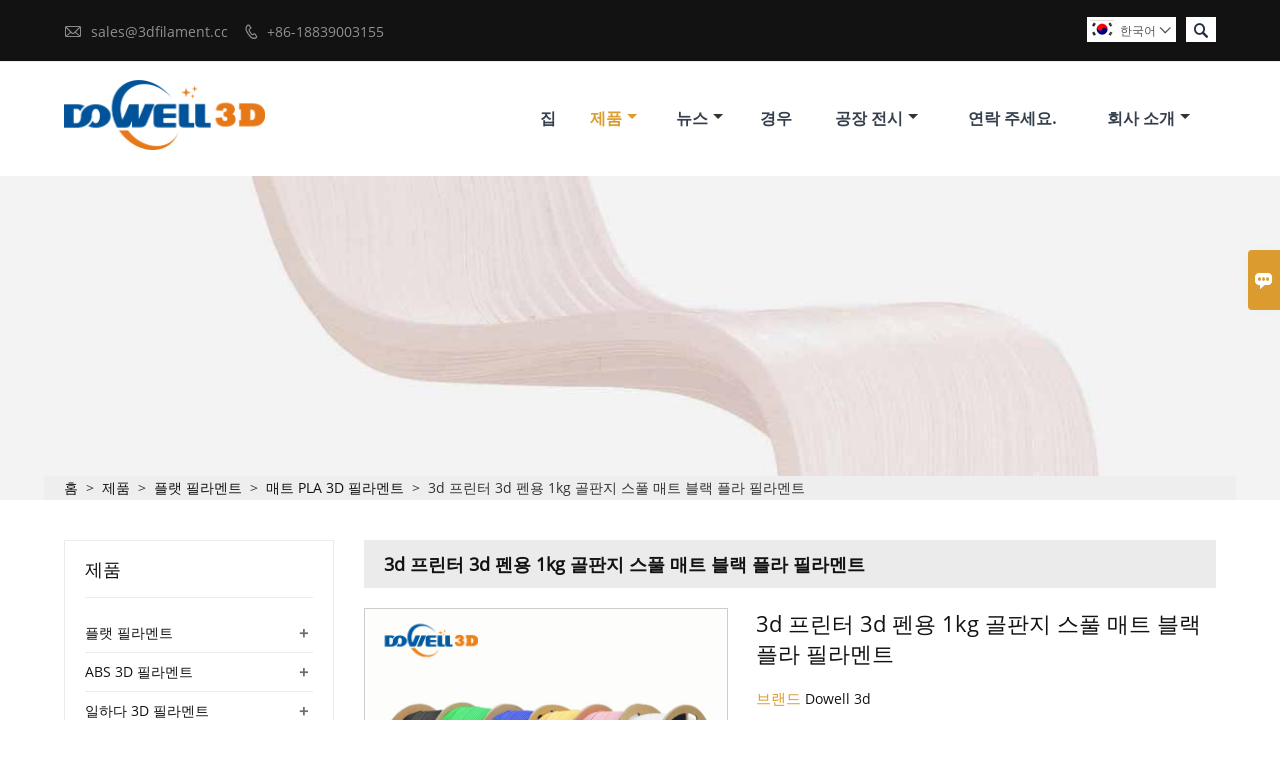

--- FILE ---
content_type: text/html; charset=UTF-8
request_url: http://ko.3dfilament.cc/product/1kg-cardboard-spool-matte-black-pla-filament-for-3d-printer-3d-pen
body_size: 14376
content:
<!DOCTYPE html PUBLIC "-//W3C//DTD XHTML 1.0 Transitional//EN" "http://www.w3.org/TR/xhtml1/DTD/xhtml1-transitional.dtd">
<html xmlns="http://www.w3.org/1999/xhtml">
<head>
    <meta http-equiv="Content-Type" content="text/html; charset=utf-8" />
                <title>3d 프린터 3d 펜용 1kg 골판지 스풀 매트 블랙 플라 필라멘트,저렴한 가격 3d 프린터 3d 펜용 1kg 골판지 스풀 매트 블랙 플라 필라멘트 구매</title>
            <meta name="description" content="저렴한 가격 판매 3d 프린터 3d 펜용 1kg 골판지 스풀 매트 블랙 플라 필라멘트 도매,할인 3d 프린터 3d 펜용 1kg 골판지 스풀 매트 블랙 플라 필라멘트 프로모션,공급 3d 프린터 3d 펜용 1kg 골판지 스풀 매트 블랙 플라 필라멘트 사용자 정의,고품질 3d 프린터 3d 펜용 1kg 골판지 스풀 매트 블랙 플라 필라멘트 공급 업체 공장!">
    <meta name="keywords" content="주문 3d 프린터 3d 펜용 1kg 골판지 스풀 매트 블랙 플라 필라멘트,3d 프린터 3d 펜용 1kg 골판지 스풀 매트 블랙 플라 필라멘트 가격,3d 프린터 3d 펜용 1kg 골판지 스풀 매트 블랙 플라 필라멘트 브랜드,3d 프린터 3d 펜용 1kg 골판지 스풀 매트 블랙 플라 필라멘트 제조업체,3d 프린터 3d 펜용 1kg 골판지 스풀 매트 블랙 플라 필라멘트 인용,3d 프린터 3d 펜용 1kg 골판지 스풀 매트 블랙 플라 필라멘트 회사,">
    <meta name="viewport" content="width=device-width, initial-scale=1, minimum-scale=1, user-scalable=no , maximum-scale=1" />
    <meta http-equiv="X-UA-Compatible" content="IE=edge,chrome=1,IE=10">
    <meta content="telephone=no" name="format-detection">
    <link rel="canonical" href="http://ko.3dfilament.cc/product/1kg-cardboard-spool-matte-black-pla-filament-for-3d-printer-3d-pen" />
    <!-- Favicon -->
    <link rel="shortcut icon" href="https://img.waimaoniu.net/3203/3203-202212012031462555.ico">
    <!--样式图标-->
    <link rel="stylesheet" type="text/css" href="/template/iconfont/iconfont.css"/>
    <link rel="stylesheet" type="text/css" href="/template/nmoban61/css/style.css"/>
    <script type="text/javascript" src="/template/nmoban61/js/jquery-1.12.3.min.js"></script>

    
    <meta  property="og:type" content="product"/>
    <meta  property="og:title" content="3d 프린터 3d 펜용 1kg 골판지 스풀 매트 블랙 플라 필라멘트"/>
    <meta  property="og:description" content="뤄양 잘하다 전자제품 기술 CO., Ltd는 PLA 필라멘트, PETG 필라멘트, ABS 필라멘트, 나일론 필라멘트, 일하다 필라멘트, 레인보우 필라멘트, 실크 필라멘트 및 기타 유형의 3D를 포함한 R&앰프;D, 제조 및 판매 3D 인쇄 재료를 전문으로 하는 첨단 기술 기업입니다. 필라멘트"/>
    <meta  property="og:url" content="http://ko.3dfilament.cc1kg-cardboard-spool-matte-black-pla-filament-for-3d-printer-3d-pen"/>
    <meta  property="og:image" content="https://img.waimaoniu.net/3203/3203-202211231555287515.jpg"/>
    <script type="application/ld+json">{"@context":"https:\/\/schema.org\/","@type":"product","name":"3d 프린터 3d 펜용 1kg 골판지 스풀 매트 블랙 플라 필라멘트","description":"뤄양 잘하다 전자제품 기술 CO., Ltd는 PLA 필라멘트, PETG 필라멘트, ABS 필라멘트, 나일론 필라멘트, 일하다 필라멘트, 레인보우 필라멘트, 실크 필라멘트 및 기타 유형의 3D를 포함한 R&앰프;D, 제조 및 판매 3D 인쇄 재료를 전문으로 하는 첨단 기술 기업입니다. 필라멘트","image":["https:\/\/img.waimaoniu.net\/3203\/3203-202211231555287515.jpg","https:\/\/img.waimaoniu.net\/3203\/3203-202211231557124437.jpg","https:\/\/img.waimaoniu.net\/3203\/3203-202211231557137748.jpg","https:\/\/img.waimaoniu.net\/3203\/3203-202211231557126879.jpg","https:\/\/img.waimaoniu.net\/3203\/3203-202211231557127113.jpg","https:\/\/img.waimaoniu.net\/3203\/3203-202211231557125179.jpg"],"aggregateRating":{"@type":"AggregateRating","ratingValue":4.9,"reviewCount":100},"video":{"@type":"VideoObject","name":"3d 프린터 3d 펜용 1kg 골판지 스풀 매트 블랙 플라 필라멘트","description":"뤄양 잘하다 전자제품 기술 CO., Ltd는 PLA 필라멘트, PETG 필라멘트, ABS 필라멘트, 나일론 필라멘트, 일하다 필라멘트, 레인보우 필라멘트, 실크 필라멘트 및 기타 유형의 3D를 포함한 R&앰프;D, 제조 및 판매 3D 인쇄 재료를 전문으로 하는 첨단 기술 기업입니다. 필라멘트","embedUrl":"https:\/\/www.youtube.com\/embed\/PyLWe2w39Mo","thumbnailUrl":["https:\/\/i.ytimg.com\/vi\/PyLWe2w39Mo\/hqdefault.jpg"],"uploadDate":"2022-12-02 11:45:07 CST"}}</script>
    <div class="im">
    <label class="im-l" for="select"><i class="iconfont">&#xe697;</i></label>
    <input type="checkbox" id="select">
    <div class="box">
        <ul>
                                        <li>
                    <a href="#inquiry_area">
                        <i class="iconfont img-envelope">&#xe758;</i>
                    </a>
                </li>
                                                            <li>
                        <a href="https://web.whatsapp.com/send?phone=8618839003155"  target="_blank" title="8618839003155" onclick="imstat(this,5,'/im_state')">
                            <i class="iconfont img-whatsapp">&#xe72c;</i>
                        </a>
                    </li>
                                                                                                                                    <li>
                        <a href="skype:live:.cid.7e6b92ca2b014d81?chat" target="_blank" title="live:.cid.7e6b92ca2b014d81" onclick="imstat(this,2,'/im_state')">
                            <i class="iconfont img-skype">&#xec02;</i>
                        </a>
                    </li>
                                    </ul>
    </div>
</div></head>

<body class="homepage">
<div class="main">
    <!-- HEADER START -->
    <header class="header-box">
        <div class="header-top">
            <div class="header-inner">
                <div class="header-contact">
                    <ul>
                        <li class="website-mailbox">
                            <i class="iconfont">&#xe624;</i>
                            <a href="/contact#inquiry_area"  target="_blank">sales@3dfilament.cc </a>
                        </li>
                        <li class="website-phone">
                            <i class="iconfont">&#xec76;</i>
                            <a href="/contact#inquiry_area"  target="_blank">+86-18839003155</a>
                        </li>
                    </ul>
                </div>
                <div class="header-search">
                    <form onsubmit="search(this);return false;">
                        <div class="search-box" >
                            <input class="input-text" placeholder="Search entire store here..." type="text" id="key" name="keys">
                            <button class="search-btn"  type="submit"><i class="iconfont">&#xe6c9;</i></button>
                        </div>
                    </form>
                </div>
                <script>
                    function search(thatThis) {
                var searchStr=$(thatThis).find('#key').val();
                if (searchStr==''){return false}
                        location.href = '/product-search?key=' + $(thatThis).find('#key').val();
                    }
                </script>
                <div class="language">
                    <div class="cur"><e class="ko">한국어<i class="iconfont">&#xe635;</i></e>
                        <ul class="language-list">
                                                            <li>
                                    <a href="http://ar.3dfilament.cc/product/1kg-cardboard-spool-matte-black-pla-filament-for-3d-printer-3d-pen" title="العربية" class="ar" >
                                        العربية</a>
                                </li>
                                                            <li>
                                    <a href="http://de.3dfilament.cc/product/1kg-cardboard-spool-matte-black-pla-filament-for-3d-printer-3d-pen" title="Deutsch" class="de" >
                                        Deutsch</a>
                                </li>
                                                            <li>
                                    <a href="http://www.3dfilament.cc/product/1kg-cardboard-spool-matte-black-pla-filament-for-3d-printer-3d-pen" title="English" class="en" >
                                        English</a>
                                </li>
                                                            <li>
                                    <a href="http://es.3dfilament.cc/product/1kg-cardboard-spool-matte-black-pla-filament-for-3d-printer-3d-pen" title="Español" class="es" >
                                        Español</a>
                                </li>
                                                            <li>
                                    <a href="http://fr.3dfilament.cc/product/1kg-cardboard-spool-matte-black-pla-filament-for-3d-printer-3d-pen" title="Français" class="fr" >
                                        Français</a>
                                </li>
                                                            <li>
                                    <a href="http://hu.3dfilament.cc/product/1kg-cardboard-spool-matte-black-pla-filament-for-3d-printer-3d-pen" title="magyar" class="hu" >
                                        magyar</a>
                                </li>
                                                            <li>
                                    <a href="http://it.3dfilament.cc/product/1kg-cardboard-spool-matte-black-pla-filament-for-3d-printer-3d-pen" title="Italiano" class="it" >
                                        Italiano</a>
                                </li>
                                                            <li>
                                    <a href="http://ja.3dfilament.cc/product/1kg-cardboard-spool-matte-black-pla-filament-for-3d-printer-3d-pen" title="日本語" class="ja" >
                                        日本語</a>
                                </li>
                                                            <li>
                                    <a href="http://ko.3dfilament.cc/product/1kg-cardboard-spool-matte-black-pla-filament-for-3d-printer-3d-pen" title="한국어" class="ko" >
                                        한국어</a>
                                </li>
                                                            <li>
                                    <a href="http://pt.3dfilament.cc/product/1kg-cardboard-spool-matte-black-pla-filament-for-3d-printer-3d-pen" title="Português" class="pt" >
                                        Português</a>
                                </li>
                                                            <li>
                                    <a href="http://ru.3dfilament.cc/product/1kg-cardboard-spool-matte-black-pla-filament-for-3d-printer-3d-pen" title="Pусский" class="ru" >
                                        Pусский</a>
                                </li>
                                                    </ul>
                    </div>
                </div>
                <div class="clear"></div>
            </div>
        </div>
        <div class="header-middle" id="fixedMenu">
            <div class="header-inner">
                <div class="header-logo">
                    <div class="header-logo-box">
                        <a href="/"><img alt="뤄양도웰전자기술유한공사" src="https://img.waimaoniu.net/3203/3203-202212012031143630.png"></a>
                    </div>
                </div>
                
                <nav class="main-nav" role="navigation">
                    <!-- Mobile menu toggle button (hamburger/x icon) -->
                    <input id="main-menu-state" type="checkbox" />
                    <label class="main-menu-btn" for="main-menu-state">
                        <span class="main-menu-btn-icon"></span> Toggle main menu visibility
                    </label>
                    <!-- Sample menu definition -->
                    <ul id="main-menu" class="sm sm-blue">
                                                    <li class=""><a href="/">집</a>
                                                            </li>
                                                    <li class="current"><a href="/products">제품</a>
                                                                    <ul>
                                                                                    <li><a href="/product-list/pla-filament">플랫 필라멘트</a>
                                                                                                    <ul>
                                                                                                                    <li><a href="/product-list/pla-3d-filament">평면 3d 필라멘트</a></li>
                                                                                                                    <li><a href="/product-list/pla-3d-filament">PLA+ 3D 필라멘트</a></li>
                                                                                                                    <li><a href="/product-list/carbon-fiber-pla-3d-filament">탄소 섬유 PLA 3D 필라멘트</a></li>
                                                                                                                    <li><a href="/product-list/matte-pla-3d-filament">매트 PLA 3D 필라멘트</a></li>
                                                                                                                    <li><a href="/product-list/marble-pla-3d-filament">대리석 PLA 3D 필라멘트</a></li>
                                                                                                                    <li><a href="/product-list/silk-pla-3d-filament">실크 PLA 3D 필라멘트</a></li>
                                                                                                                    <li><a href="/product-list/wood-pla-3d-filament">목재 PLA 3D 필라멘트</a></li>
                                                                                                            </ul>
                                                                                            </li>
                                                                                    <li><a href="/product-list/abs-3d-filament">ABS 3D 필라멘트</a>
                                                                                                    <ul>
                                                                                                                    <li><a href="/product-list/abs-glass-fiber-3d-filament">ABS 유리 섬유 3D 필라멘트</a></li>
                                                                                                                    <li><a href="/product-list/abs-carbon-fiber-3d-filament">ABS 탄소 섬유 3D 필라멘트</a></li>
                                                                                                            </ul>
                                                                                            </li>
                                                                                    <li><a href="/product-list/asa-3d-filament">일하다 3D 필라멘트</a>
                                                                                                    <ul>
                                                                                                                    <li><a href="/product-list/asa-carbon-fiber-filament">ASA 탄소 섬유 필라멘트</a></li>
                                                                                                            </ul>
                                                                                            </li>
                                                                                    <li><a href="/product-list/petg-filament">PETG 필라멘트</a>
                                                                                                    <ul>
                                                                                                                    <li><a href="/product-list/carbon-fiber-petg-3d-filament">탄소 섬유 PETG 3D 필라멘트</a></li>
                                                                                                                    <li><a href="/product-list/petg-3d-filament">PETG 3D 필라멘트</a></li>
                                                                                                            </ul>
                                                                                            </li>
                                                                                    <li><a href="/product-list/tpu-3d-filament">TPU 3D 필라멘트</a>
                                                                                            </li>
                                                                            </ul>
                                                            </li>
                                                    <li class=""><a href="/news">뉴스</a>
                                                                    <ul>
                                                                                    <li><a href="/news-list/company-news">회사 소식</a>
                                                                                            </li>
                                                                                    <li><a href="/news-list/industry-news">업계 소식</a>
                                                                                            </li>
                                                                            </ul>
                                                            </li>
                                                    <li class=""><a href="/case">경우</a>
                                                            </li>
                                                    <li class=""><a href="/factory/3d-filament-diameter-control-machine">공장 전시</a>
                                                                    <ul>
                                                                                    <li><a href="/factory/3d-filament-diameter-control-machine">3D 필라멘트 직경 제어 기계</a>
                                                                                            </li>
                                                                                    <li><a href="/factory/dowell-3d-filament-produce-machine">잘하다 3d 필라멘트 생산 기계</a>
                                                                                            </li>
                                                                                    <li><a href="/factory/dowell-3d-filament-winding-machine">잘하다 3d 필라멘트 와인딩 머신</a>
                                                                                            </li>
                                                                            </ul>
                                                            </li>
                                                    <li class=""><a href="/contact">연락 주세요.</a>
                                                            </li>
                                                    <li class=""><a href="/aboutus">회사 소개</a>
                                                                    <ul>
                                                                                    <li><a href="/company-style">회사 스타일</a>
                                                                                            </li>
                                                                                    <li><a href="/exhibition">전시회 활동</a>
                                                                                            </li>
                                                                                    <li><a href="/cert">인증</a>
                                                                                            </li>
                                                                                    <li><a href="/team-service">팀 서비스</a>
                                                                                            </li>
                                                                                    <li><a href="/delivery">배달</a>
                                                                                            </li>
                                                                                    <li><a href="/responsibility">책임</a>
                                                                                            </li>
                                                                                    <li><a href="/faq">자주 묻는 질문</a>
                                                                                            </li>
                                                                            </ul>
                                                            </li>
                                            </ul>
                </nav>
                            </div>
        </div>
    </header>
    <!-- HEADER END -->
    <!--产品详情页视频样式-->
<link href="https://cdn.bootcss.com/video.js/7.5.4/alt/video-js-cdn.min.css" rel="stylesheet">
<link type="text/css" rel="stylesheet" href="/template/css/i1.css" media="screen"/>
<div class="inner-page-main">
        <div class="bread-crumb"style="background-image:url(https://img.waimaoniu.net/3203/3203-202212081546388288.jpg)background-image:url(https://img.waimaoniu.net/3203/3203-202212071629164350.jpg)">
            <ul><li><a href='/'>홈</a></li><li> > </li><li><a href='/products'>제품</a></li><li> > </li><li><a href='/product-list/pla-filament'>플랫 필라멘트</a></li><li> > </li><li><a href='/product-list/matte-pla-3d-filament'>매트 PLA 3D 필라멘트</a></li><li> > </li><li class='active'>3d 프린터 3d 펜용 1kg 골판지 스풀 매트 블랙 플라 필라멘트</li></ul>        </div>
    <div class="inner-page-middle">
        <div class="inner-page-content">
            <div class="inner-page-r">
                <div class="product-information-t">
                    <!--seo描述标题-->
                    <h1>3d 프린터 3d 펜용 1kg 골판지 스풀 매트 블랙 플라 필라멘트</h1>
                </div>
                <div class="product-details">
                    <div class="panel panel-default">
                        <div>
                            <div class="tm-m-photos">
                                <div class="tm-m-photo-box">
                                    <div class="tm-m-photo-viewer">
                                        <img src="/template/images/loader.gif">
                                        <video id="vid1" class="video-js vjs-default-skin" style="display: none" controls="controls"></video>
                                    </div>
                                </div>
                                <div class="thumbnail">
                                    <ul class="tm-m-photos-thumb">
                                                                                    <li data-type="img" data-src="https://img.waimaoniu.net/3203/3203-202211231555287515.jpg">
                                                <span>
                                                    <img src="https://img.waimaoniu.net/3203/3203-202211231555287515.jpg" alt="주문 3d 프린터 3d 펜용 1kg 골판지 스풀 매트 블랙 플라 필라멘트,3d 프린터 3d 펜용 1kg 골판지 스풀 매트 블랙 플라 필라멘트 가격,3d 프린터 3d 펜용 1kg 골판지 스풀 매트 블랙 플라 필라멘트 브랜드,3d 프린터 3d 펜용 1kg 골판지 스풀 매트 블랙 플라 필라멘트 제조업체,3d 프린터 3d 펜용 1kg 골판지 스풀 매트 블랙 플라 필라멘트 인용,3d 프린터 3d 펜용 1kg 골판지 스풀 매트 블랙 플라 필라멘트 회사,">
                                                </span>
                                            </li>
                                                                                    <li data-type="img" data-src="https://img.waimaoniu.net/3203/3203-202211231557124437.jpg">
                                                <span>
                                                    <img src="https://img.waimaoniu.net/3203/3203-202211231557124437.jpg" alt="주문 3d 프린터 3d 펜용 1kg 골판지 스풀 매트 블랙 플라 필라멘트,3d 프린터 3d 펜용 1kg 골판지 스풀 매트 블랙 플라 필라멘트 가격,3d 프린터 3d 펜용 1kg 골판지 스풀 매트 블랙 플라 필라멘트 브랜드,3d 프린터 3d 펜용 1kg 골판지 스풀 매트 블랙 플라 필라멘트 제조업체,3d 프린터 3d 펜용 1kg 골판지 스풀 매트 블랙 플라 필라멘트 인용,3d 프린터 3d 펜용 1kg 골판지 스풀 매트 블랙 플라 필라멘트 회사,">
                                                </span>
                                            </li>
                                                                                    <li data-type="img" data-src="https://img.waimaoniu.net/3203/3203-202211231557137748.jpg">
                                                <span>
                                                    <img src="https://img.waimaoniu.net/3203/3203-202211231557137748.jpg" alt="주문 3d 프린터 3d 펜용 1kg 골판지 스풀 매트 블랙 플라 필라멘트,3d 프린터 3d 펜용 1kg 골판지 스풀 매트 블랙 플라 필라멘트 가격,3d 프린터 3d 펜용 1kg 골판지 스풀 매트 블랙 플라 필라멘트 브랜드,3d 프린터 3d 펜용 1kg 골판지 스풀 매트 블랙 플라 필라멘트 제조업체,3d 프린터 3d 펜용 1kg 골판지 스풀 매트 블랙 플라 필라멘트 인용,3d 프린터 3d 펜용 1kg 골판지 스풀 매트 블랙 플라 필라멘트 회사,">
                                                </span>
                                            </li>
                                                                                    <li data-type="img" data-src="https://img.waimaoniu.net/3203/3203-202211231557126879.jpg">
                                                <span>
                                                    <img src="https://img.waimaoniu.net/3203/3203-202211231557126879.jpg" alt="주문 3d 프린터 3d 펜용 1kg 골판지 스풀 매트 블랙 플라 필라멘트,3d 프린터 3d 펜용 1kg 골판지 스풀 매트 블랙 플라 필라멘트 가격,3d 프린터 3d 펜용 1kg 골판지 스풀 매트 블랙 플라 필라멘트 브랜드,3d 프린터 3d 펜용 1kg 골판지 스풀 매트 블랙 플라 필라멘트 제조업체,3d 프린터 3d 펜용 1kg 골판지 스풀 매트 블랙 플라 필라멘트 인용,3d 프린터 3d 펜용 1kg 골판지 스풀 매트 블랙 플라 필라멘트 회사,">
                                                </span>
                                            </li>
                                                                                    <li data-type="img" data-src="https://img.waimaoniu.net/3203/3203-202211231557127113.jpg">
                                                <span>
                                                    <img src="https://img.waimaoniu.net/3203/3203-202211231557127113.jpg" alt="주문 3d 프린터 3d 펜용 1kg 골판지 스풀 매트 블랙 플라 필라멘트,3d 프린터 3d 펜용 1kg 골판지 스풀 매트 블랙 플라 필라멘트 가격,3d 프린터 3d 펜용 1kg 골판지 스풀 매트 블랙 플라 필라멘트 브랜드,3d 프린터 3d 펜용 1kg 골판지 스풀 매트 블랙 플라 필라멘트 제조업체,3d 프린터 3d 펜용 1kg 골판지 스풀 매트 블랙 플라 필라멘트 인용,3d 프린터 3d 펜용 1kg 골판지 스풀 매트 블랙 플라 필라멘트 회사,">
                                                </span>
                                            </li>
                                                                                    <li data-type="img" data-src="https://img.waimaoniu.net/3203/3203-202211231557125179.jpg">
                                                <span>
                                                    <img src="https://img.waimaoniu.net/3203/3203-202211231557125179.jpg" alt="주문 3d 프린터 3d 펜용 1kg 골판지 스풀 매트 블랙 플라 필라멘트,3d 프린터 3d 펜용 1kg 골판지 스풀 매트 블랙 플라 필라멘트 가격,3d 프린터 3d 펜용 1kg 골판지 스풀 매트 블랙 플라 필라멘트 브랜드,3d 프린터 3d 펜용 1kg 골판지 스풀 매트 블랙 플라 필라멘트 제조업체,3d 프린터 3d 펜용 1kg 골판지 스풀 매트 블랙 플라 필라멘트 인용,3d 프린터 3d 펜용 1kg 골판지 스풀 매트 블랙 플라 필라멘트 회사,">
                                                </span>
                                            </li>
                                                                                                                            <li data-type="video" data-src="https://youtu.be/PyLWe2w39Mo">
                                                <span>
                                                    <img id="videoImg" src="" alt="video">
                                                </span>
                                            </li>
                                                                            </ul>
                                    <span class="left"><i></i></span>
                                    <span class="right"><i></i></span>
                                </div>
                            </div>
                        </div>
                    </div>
                                            <script>
                            var imgUrl = getScreen(urlCl("https://youtu.be/PyLWe2w39Mo"))
                            function getScreen(url, size) {
                                if (url === null) {
                                    return "";
                                }
                                size = (size === null) ? "big" : size;
                                var vid;
                                var results;
                                results = url.match("[\\?&]v=([^&#]*)");
                                vid = (results === null) ? url : results[1];
                                if (size == "small") {
                                    return "http://img.youtube.com/vi/" + vid + "/2.jpg";
                                } else {
                                    return "http://img.youtube.com/vi/" + vid + "/0.jpg";
                                }
                            }
                            function urlCl(url){
                                var lastIndex = url.lastIndexOf('/') + 1
                                var s = url.substring(lastIndex,url.length)
                                return s
                            }
                            $('#videoImg').attr('src',imgUrl)

                        </script>
                                        <div class="product-attributes">
                        <div class="product-attributes-box">
                            <div class="product-name">3d 프린터 3d 펜용 1kg 골판지 스풀 매트 블랙 플라 필라멘트</div>
                            <div class="product-attributes-item">
                                <ul>
                                                                                                                    <li>
                                            <label>브랜드 </label>
                                            <span class="info-deta">Dowell 3d </span>
                                        </li>
                                                                                                                    <li>
                                            <label>제품 산지 </label>
                                            <span class="info-deta">중국</span>
                                        </li>
                                                                                                                    <li>
                                            <label>납품 가격 </label>
                                            <span class="info-deta">결제 후 일주일 안에</span>
                                        </li>
                                                                                                                    <li>
                                            <label>공급 능력 </label>
                                            <span class="info-deta">10000kg/주</span>
                                        </li>
                                                                    </ul>
                            </div>
                            <div class="product-overview"><p>뤄양 잘하다 전자제품 기술 CO., Ltd는 PLA 필라멘트, PETG 필라멘트, ABS 필라멘트, 나일론 필라멘트, 일하다 필라멘트, 레인보우 필라멘트, 실크 필라멘트 및 기타 유형의 3D를 포함한 R&앰프;D, 제조 및 판매 3D 인쇄 재료를 전문으로 하는 첨단 기술 기업입니다. 필라멘트</p></div>
                            <div class="product-detail-annex">
                                <div class="pro-email-icon"><a href="1kg-cardboard-spool-matte-black-pla-filament-for-3d-printer-3d-pen#inquiry_area" title="Email"><i class="iconfont">&#xe624;</i>Email</a></div>
                                <div class="pro-annex-icon"><a href="#product-annex"  ><i class="iconfont">&#xe63b;</i>다운로드</a></div>                                <div class="addthis_inline_share_toolbox_vqkn"></div>
                            </div>
                        </div>
                    </div>
                </div>
                <div class="product-information">
                    <section class="product-information-content">
                        <div class="product-information-box">
                            <p><span style="font-size: 20px;"><strong>3d 프린터 3d 펜용 1kg 골판지 스풀 매트 블랙 플라 필라멘트&nbsp;</strong></span></p><p><span style="font-size: 20px;"><strong><br/></strong></span></p><p><span style="font-size: 20px;"><strong><img src="https://img.waimaoniu.net/3203/3203-202211231125248579.jpg" title="matte pla filament" alt="matte pla filament"/></strong></span></p><p><embed type="application/x-shockwave-flash" class="edui-faked-video" pluginspage="http://www.macromedia.com/go/getflashplayer" src="https://www.youtube.com/v/El2YaJBGHMU" width="420" height="280" wmode="transparent" play="true" loop="false" menu="false" allowscriptaccess="never" allowfullscreen="true"/></p><div class="nei-table"><table data-sort="sortDisabled"><tbody><tr class="firstRow"><td valign="top" rowspan="1" colspan="2" style="background-color: rgb(238, 236, 225); " width="902">&nbsp; &nbsp; &nbsp; &nbsp; &nbsp; &nbsp; &nbsp; &nbsp; &nbsp; &nbsp; &nbsp; &nbsp; &nbsp; &nbsp; &nbsp; &nbsp;<strong> &nbsp;<span style="font-size: 20px;">잘하다 3d PLA 무광택 필라멘트 사양&nbsp;</span></strong><br/></td></tr><tr><td width="206" valign="top" style="">제품</td><td width="675" valign="top" style="background-color: rgb(255, 255, 255); ">PLA 매트 필라멘트&nbsp;</td></tr><tr><td width="206" valign="top" style="">지름<br/></td><td width="675" valign="top" style="">1.75mm/2.85mm&nbsp;</td></tr><tr><td width="206" valign="top" style="">인쇄 온도 권장&nbsp;<br/></td><td width="675" valign="top" style="">200-230°c&nbsp;</td></tr><tr><td width="206" valign="top" style="">권장 취침 온도&nbsp;</td><td width="675" valign="top" style="">60-80°c&nbsp;</td></tr><tr><td valign="top" colspan="1" rowspan="1" style="" width="206">권장 인쇄 속도</td><td valign="top" colspan="1" rowspan="1" width="675" style="">50-100mm/s</td></tr><tr><td width="206" valign="top" style="">용융 질량 유량<br/></td><td width="675" valign="top" style="">5.8g/10분(190°C/2.16kg)</td></tr><tr><td width="206" valign="top" style="">파단 연신율</td><td width="675" valign="top" style="">50%</td></tr><tr><td width="206" valign="top" style="">색깔<br/></td><td width="675" valign="top" style=""><p>블랙, 화이트, 옐로우, 그린, 레드, 블루</p><p><strong><span style="text-decoration: underline;">새로운 색상 카탈로그를 받으려면 당사에 문의하십시오.</span></strong></p></td></tr><tr><td width="206" valign="top" style="">순중량<br/></td><td width="675" valign="top" style="">1kg /3kg /5kg</td></tr><tr><td valign="top" colspan="1" rowspan="1" style="" width="206"><span>장점</span></td><td valign="top" colspan="1" rowspan="1" width="675" style=""><span data-spm-anchor-id="0.0.0.i27.2f004f05Vt5N9w">그리고</span><span data-spm-anchor-id="0.0.0.i27.2f004f05Vt5N9w">친화력; 거품 없음; 낮은 수축률; 고강도; 깔끔한 감기, 일정한 직경.</span></td></tr><tr><td width="206" valign="top" style=""><span>커스터마이징&nbsp;</span></td><td width="675" valign="top" style="">색상, 포장, 로고</td></tr></tbody></table></div><p><br/></p><p><img src="https://img.waimaoniu.net/3203/3203-202211231609117418.jpg" title="matte pla filament 1.75mm" alt="matte pla filament 1.75mm"/><br/></p><ul class=" list-paddingleft-2" style="list-style-type: disc;"><li><p>높은 직경 정밀도, 일정한 직경 1.75mm ±0.02mm, 블록 노즐이 아닌 인쇄된 모델 표면을 매끄럽게 만듭니다.&nbsp;</p></li></ul><p data-group="1-1"><img src="https://img.waimaoniu.net/3203/3203-202211231609411309.jpg" title="matte black pla filament" alt="matte black pla filament" width="800" style="width: 800px;"/><br/></p><ul class=" list-paddingleft-2" style="list-style-type: disc;"><li><p data-group="1-1">깔끔한 승리, 인쇄 중 노크에 대해 걱정하지 마십시오.&nbsp;</p></li></ul><p data-group="1-1"><img src="https://img.waimaoniu.net/3203/3203-202211231610148013.jpg" title="matte pla filament" alt="matte pla filament" width="800" style="width: 800px;"/><br/></p><p data-group="1-1"><img src="https://img.waimaoniu.net/3203/3203-202211231612547824.jpg" title="matte pla filament 1.75mm" alt="matte pla filament 1.75mm"/></p><p data-group="1-1"><br/></p><ul class=" list-paddingleft-2" style="list-style-type: disc;"><li><p data-group="1-1">매끄러운 인쇄를 쉽게 달성할 수 있도록 도와주세요.&nbsp;</p></li></ul><p data-group="1-1"><img src="https://img.waimaoniu.net/3203/3203-202211231613410338.jpg" title="matte black pla filament" alt="matte black pla filament"/></p><p data-group="1-1"><br/></p><p><br/></p><ul class=" list-paddingleft-2" style="list-style-type: disc;"><li><p data-group="1-1">포장 (맞춤형 가능)</p></li></ul><p data-group="1-1"><br/></p><p data-group="1-1"><img src="https://img.waimaoniu.net/3203/3203-202211231614388716.jpg" title="matte pla filament" alt="matte pla filament"/></p><p><span style="font-size: 20px; background-color: rgb(219, 229, 241);"><strong><img src="https://img.waimaoniu.net/3203/3203-202211231615062127.jpg" title="matte pla filament 1.75mm" alt="matte pla filament 1.75mm"/></strong></span></p><p><span style="font-size: 20px; background-color: rgb(219, 229, 241);"><strong>생산 관리&nbsp;</strong></span></p><p><span style="font-size: 20px; background-color: rgb(219, 229, 241);"><strong><br/></strong></span></p><p><strong>1. 생산 공정</strong></p><ul class=" list-paddingleft-2" style="list-style-type: disc;"><li><p><span>압출필라멘트를 생산하기 전에 PLA원료를 충분한 시간동안 건조시킵니다.&nbsp;</span></p></li><li><p><span>색상 마스터 배치 또는 색상 분말과 혼합하십시오. 모두 ROHS 인증을 받았습니다.</span></p></li><li><p><span>온도와 드래그 속도를 조정하고 필라멘트 직경 범위를 1.75mm, ±0.02mm, 각 스풀 순중량 1kg/3kg/5kg으로 만듭니다.</span></p></li></ul><p><span><strong><span>2. 생산 품질 관리</span></strong></span></p><ul class=" list-paddingleft-2" style="list-style-type: disc;"><li><p><span>라인에서 압출 속도를 제어하는 ​​직경 레이저 감지 키트, 직경이 허용 범위보다 작거나 높을 때 레이저 감지 키트는 허용 가능한 직경 범위를 만들기 위해 압출 속도를 높거나 작게 조정합니다.</span></p></li></ul><p><span><strong><span>3. 와인딩&nbsp;</span></strong></span></p><ul class=" list-paddingleft-2" style="list-style-type: disc;"><li><p><span>우리는 3d 인쇄 재료 PLA 필라멘트의 각 롤을 깔끔하게 정리할 수 있는 전문적이고 고급 장비를 보유하고 있습니다. 출력 과정에서 필라멘트 엉킴으로 인해 출력이 중단될 염려가 없습니다.</span></p></li></ul><p><span><strong><span>4. 포장</span></strong></span></p><ul class=" list-paddingleft-2" style="list-style-type: disc;"><li><p><span>밀봉 진공 백에 포장된 각 스풀은 습기에 대해 걱정할 필요가 없습니다. 상자에 있는 각 스풀, 판지에 있는 10개의 상자.&nbsp;</span></p></li></ul><p><span><strong><span>5. 연구, 개발 및 기타 옵션 서비스.</span></strong></span></p><ul class=" list-paddingleft-2" style="list-style-type: disc;"><li><p><span>우리는 색상 공식화, 플라스틱 수정, 포장, 품질 관리, 생산 관리, 귀하의 요구 사항에 따라 할 수있는 엔지니어를 전문으로합니다.</span></p></li><li><p>우리는 맞춤형 색상, 로고, 포장에 대한 맞춤형 서비스를 제공합니다.&nbsp;</p><p><br/></p></li></ul><p><br/></p><p><span style="background-color: rgb(219, 229, 241);">잘하다 3D를 선택해야 하는 이유&nbsp;</span></p><p><span style="background-color: rgb(219, 229, 241);"><img src="https://img.waimaoniu.net/3203/3203-202211231137233400.jpg" title="matte black pla filament" alt="matte black pla filament"/></span></p><p><span style="background-color: rgb(219, 229, 241);"><img src="https://img.waimaoniu.net/3203/3203-202211231134492842.jpg" title="matte pla filament" alt="matte pla filament"/></span></p><p><span style="background-color: rgb(219, 229, 241);"><img src="https://img.waimaoniu.net/3203/3203-202211211448546850.jpg" title="matte pla filament 1.75mm" alt="matte pla filament 1.75mm" width="800" style="width: 800px;"/></span></p><p><span style="background-color: rgb(219, 229, 241);"><img src="https://img.waimaoniu.net/3203/3203-202211211448269996.jpg" title="matte black pla filament" alt="matte black pla filament" width="800" border="0" vspace="0" style="width: 800px;"/></span></p><p data-group="1-1"><br/></p>                        </div>
                    </section>
                                            <div class="product-annex" id="product-annex">
                            <div class="product-tag-title"><span>다운로드</span></div>
                            <ul>
                                                                    <li><a href="https://img.waimaoniu.net/3203/filament catalog(49).pdf"><i class="iconfont">&#xe785;</i>필라멘트 카탈로그.pdf</a></li>
                                                            </ul>
                        </div>
                                        <style>
    .related-products {width:100%;margin-top:20px;}
    .related-products-t {margin-bottom:10px;position:relative;overflow:hidden;}
    .related-products-t::after {background-color:#eee;bottom:10px;content:"";height:1px;left:0;position:absolute;width:100%;}
    .related-products-t span,.related-products-t span {font-size:18px;line-height:30px;background-color:#fff;display:inline-block;padding-right:30px;position:relative;z-index:1;}
    .related-products ul {font-size:0;}
    .related-products ul li {font-size:14px;width:25%;display:inline-block;vertical-align:top;}
    .related-products ul li .item {padding:15px;}
    .related-products ul li .item img {width:100%;max-width:500px;}
    .related-products ul li .item .text {font-size:14px;line-height:20px;margin-top:5px;}
    @media screen and (max-width:768px){
        .related-products ul li {width: 50%;}
    }
</style>
<div class="related-products">
    <div class="related-products-c">
        <div class="related-products-t"><span></span></div>
        <ul>
                                                <li>
                        <div class="item">
                            <div class="image"><a href="/product/mulitple-color-30mm-matte-3d-printer-filament"><img src="https://img.waimaoniu.net/3203/3203-202211231625380033.jpg" alt="다중 색상 3.0mm 무광택 3d 프린터 필라멘트"></a></div>
                            <div class="item-name"><a href="/product/mulitple-color-30mm-matte-3d-printer-filament"><div class="text">다중 색상 3.0mm 무광택 3d 프린터 필라멘트</div></a></div>
                        </div>
                    </li>
                                    <li>
                        <div class="item">
                            <div class="image"><a href="/product/3d-printing-material-white-premium-matte-filament-175mm-5kg"><img src="https://img.waimaoniu.net/3203/3203-202211231621058689.jpg" alt="3d 인쇄 재료 흰색 프리미엄 무광택 필라멘트 1.75mm 5kg"></a></div>
                            <div class="item-name"><a href="/product/3d-printing-material-white-premium-matte-filament-175mm-5kg"><div class="text">3d 인쇄 재료 흰색 프리미엄 무광택 필라멘트 1.75mm 5kg</div></a></div>
                        </div>
                    </li>
                                    </ul>
    </div>
</div>                    <div class="product-tag">
                        <div class="product-tag-title"><span>제품 태그: </span></div>
                        <div class="product-tag-item">
                                                            <a href="/product-tag/%eb%a7%a4%ed%8a%b8+pla+%ed%95%84%eb%9d%bc%eb%a9%98%ed%8a%b8">매트 PLA 필라멘트</a>
                                                            <a href="/product-tag/%eb%a7%a4%ed%8a%b8+pla+%ed%95%84%eb%9d%bc%eb%a9%98%ed%8a%b8+1.75mm">매트 PLA 필라멘트 1.75mm</a>
                                                            <a href="/product-tag/%eb%a7%a4%ed%8a%b8+%eb%b8%94%eb%9e%99+%e4%ba%ba%e6%b0%91%e8%a7%a3%e6%94%be%e8%bb%8d+%ed%95%84%eb%9d%bc%eb%a9%98%ed%8a%b8">매트 블랙 人民解放軍 필라멘트</a>
                                                            <a href="/product-tag/3d+%ed%94%84%eb%a6%b0%ed%84%b0+%ec%86%8c%ec%9e%ac+%ed%94%8c%eb%9d%bc+%eb%a7%a4%ed%8a%b8">3d 프린터 소재 플라 매트</a>
                                                            <a href="/product-tag/%ea%b4%91%ed%83%9d%ec%97%86%eb%8a%94+pla+%ed%95%84%eb%9d%bc%eb%a9%98%ed%8a%b8">광택없는 PLA 필라멘트</a>
                                                                                </div>
                    </div>
                </div>
                <style>
    .error {  color: red;  }
    /*邮件锚点*/
    .mail-anchor{ width: 100%; position:relative;}
    .mail-anchor #inquiry_area{ position: absolute; top:-120px;}
    .inner-message-row .item button.submitting{ padding-left: 50px;background-image: url(/template/images/loading2.gif);
        background-repeat: no-repeat;    background-position: 10px center; background-color: #fff;
        color: #999; border: 1px solid #ccc;cursor: not-allowed!important;}
    .inner-message-row .item button.submitting:active{ background-color: #fff;  color: #999;  border: 1px solid #ccc;}
</style>
<div class="mail-anchor">
    <div id="inquiry_area"></div>
</div>
<div class="inner-message" style="background-color: #f6f6f6;padding: 20px;">
    <div class="th" style="margin-bottom: 16px;">최신 가격을 받으시겠습니까? 우리는 가능한 한 빨리 응답 할 것이다 (12 시간 이내에)</div>
    <div class="inner-message-row msg_bl">
        <form class="form_che" method="post" id="messageform1" name="messageform1">
            <!--普通跳转<form class="form_check" method="post" id="messageform1" name="messageform1">-->
            <input type="hidden" id="pid" name="pid" value="0"/>
                <input type="hidden" name="fromurl" value="">
                <script>
                    $(function(){
                        $('input[name="fromurl"]').val(window.location.href);
                    })
                </script>
            <!--<div class="item">
                <label for="subject"></label>
                <div class="inner-message-box">
                    <input type="text" class="input-lg form-full" value="" placeholder="*" name="subject" id="subject" required="true">
                </div>
            </div>-->
            <div class="item item-half" style="margin-bottom: 12px;">
                <div class="inner-message-half" style="background:#fff;">
                    <input type="text" class="input-lg form-full" value="" placeholder="너 이름이 뭐니?" name="name" id="name">
                </div>
            </div>
            <div class="item item-half" style="margin-bottom: 12px;">
                <label for="phone"></label>
                <div class="inner-message-box" style="background:#fff;">
                    <input type="text" class="input-lg form-full" value="" placeholder="최고의 연락처 :" name="phone" id="phone">
                </div>
            </div>
            <div class="item" style="margin-bottom: 12px;">
                <!--邮件出错提示语-->
                <label for="email"></label>
                <div class="inner-message-box" style="background:#fff;">
                    <input type="text" class="input-lg form-full" value="" placeholder="*가장 좋은 연락처 이메일 :" id="email" name="email" required="true">
                </div>
            </div>
            <div class="item" style="margin-bottom: 12px;">
                <div class="inner-message-box" style="background:#fff;">
                    <input type="text" class="input-lg form-full" value="" placeholder="회사 명 :" name="company" id="company">
                </div>
            </div>
            <div class="item" style="margin-bottom: 12px;">
                <div class="inner-message-box" style="background:#fff;">
                    <label for="message"></label>
                    <textarea placeholder="*당신은 무엇에 대해 문의 할 수 있습니까?" name="message" id="message" class="form-full" required="true"></textarea>
                </div>
            </div>
            <div class="item" style="margin-bottom: 12px;">
                <button class="btn-text t_submit" id="submit" style="display: inline-block">제출</button>
                <div style="display: inline-block; margin-left: 40px;">
                    <input type="checkbox" name="category" value="1" style="width: auto; height: auto;" /><a href="/privacypolicy" target="_blank"><p style="text-decoration: underline;color: #999; display: inline-block;">개인 정보 정책</p></a>
                    <script>document.getElementsByName("category")[0].checked="checked";</script>
                </div>
            </div>
        </form>
    </div>
</div>            </div>
            <!--inner-page-l-->
            
<div class="inner-page-l">
    <div class="sidebar-block">
        <div class="sidebar-block-but"><span>더 많은 제품</span><button type="button"><i class="iconfont"></i></button></div>
                        <div class="sidebar-box">
            <div class="sidebar-title">
                <span>제품</span>
            </div>
            <div class="sidebar-contant sidebar-product">
                                    <dl>
                        <dt><a href="/product-list/pla-filament" title="플랫 필라멘트"><i></i>플랫 필라멘트</a></dt>
                                                                                    <dd><a href="/product-list/pla-3d-filament">평면 3d 필라멘트</a></dd>
                                                            <dd><a href="/product-list/pla-3d-filament">PLA+ 3D 필라멘트</a></dd>
                                                            <dd><a href="/product-list/carbon-fiber-pla-3d-filament">탄소 섬유 PLA 3D 필라멘트</a></dd>
                                                            <dd><a href="/product-list/matte-pla-3d-filament">매트 PLA 3D 필라멘트</a></dd>
                                                            <dd><a href="/product-list/marble-pla-3d-filament">대리석 PLA 3D 필라멘트</a></dd>
                                                            <dd><a href="/product-list/silk-pla-3d-filament">실크 PLA 3D 필라멘트</a></dd>
                                                            <dd><a href="/product-list/wood-pla-3d-filament">목재 PLA 3D 필라멘트</a></dd>
                                                                        </dl>
                                    <dl>
                        <dt><a href="/product-list/abs-3d-filament" title="ABS 3D 필라멘트"><i></i>ABS 3D 필라멘트</a></dt>
                                                                                    <dd><a href="/product-list/abs-glass-fiber-3d-filament">ABS 유리 섬유 3D 필라멘트</a></dd>
                                                            <dd><a href="/product-list/abs-carbon-fiber-3d-filament">ABS 탄소 섬유 3D 필라멘트</a></dd>
                                                                        </dl>
                                    <dl>
                        <dt><a href="/product-list/asa-3d-filament" title="일하다 3D 필라멘트"><i></i>일하다 3D 필라멘트</a></dt>
                                                                                    <dd><a href="/product-list/asa-carbon-fiber-filament">ASA 탄소 섬유 필라멘트</a></dd>
                                                                        </dl>
                                    <dl>
                        <dt><a href="/product-list/petg-filament" title="PETG 필라멘트"><i></i>PETG 필라멘트</a></dt>
                                                                                    <dd><a href="/product-list/carbon-fiber-petg-3d-filament">탄소 섬유 PETG 3D 필라멘트</a></dd>
                                                            <dd><a href="/product-list/petg-3d-filament">PETG 3D 필라멘트</a></dd>
                                                                        </dl>
                                    <dl>
                        <dt><a href="/product-list/tpu-3d-filament" title="TPU 3D 필라멘트"><i></i>TPU 3D 필라멘트</a></dt>
                                            </dl>
                            </div>
        </div>
        <div class="sidebar-box sidebar-featured">
            <div class="sidebar-title">
                <span>추천 제품</span>
            </div>
            <div class="sidebar-contant">
                <ul>
                                            <li>
                            <div class="item">
                                <div class="pro-media"><a href="/product/1kg-3d-printer-material-285-asa-3d-filament"><img alt="1kg 3d 프린터 재료 2.85 일하다 3d 필라멘트" src="https://img.waimaoniu.net/3203/3203-202211251643443103_s.jpg"></a></div>
                                <div class="pro-detail-info">
                                    <div class="th"><a href="/product/1kg-3d-printer-material-285-asa-3d-filament">1kg 3d 프린터 재료 2.85 일하다 3d 필라멘트</a></div>
                                    <span><a class="btn" href="/product/1kg-3d-printer-material-285-asa-3d-filament">기타</a></span>
                                </div>
                            </div>
                        </li>
                                            <li>
                            <div class="item">
                                <div class="pro-media"><a href="/product/175-mm-3d-printing-flexible-filament-tpu-95a-for-fdm-3d-printer"><img alt="FDM 3d 인쇄 기계를 위한 가동 가능한 필라멘트 TPU 95a를 인쇄하는 1.75 Mm 3d" src="https://img.waimaoniu.net/3203/3203-202211251612497965_s.jpg"></a></div>
                                <div class="pro-detail-info">
                                    <div class="th"><a href="/product/175-mm-3d-printing-flexible-filament-tpu-95a-for-fdm-3d-printer">FDM 3d 인쇄 기계를 위한 가동 가능한 필라멘트 TPU 95a를 인쇄하는 1.75 Mm 3d</a></div>
                                    <span><a class="btn" href="/product/175-mm-3d-printing-flexible-filament-tpu-95a-for-fdm-3d-printer">기타</a></span>
                                </div>
                            </div>
                        </li>
                                            <li>
                            <div class="item">
                                <div class="pro-media"><a href="/product/easy-printing-transparent-petg-filament-175-mm-1kg-for-3d-pen"><img alt="쉬운 인쇄 투명한 애완 동물 필라멘트 1.75 Mm 3D 펜을 위한 1kg" src="https://img.waimaoniu.net/3203/3203-202211241700100100_s.jpg"></a></div>
                                <div class="pro-detail-info">
                                    <div class="th"><a href="/product/easy-printing-transparent-petg-filament-175-mm-1kg-for-3d-pen">쉬운 인쇄 투명한 애완 동물 필라멘트 1.75 Mm 3D 펜을 위한 1kg</a></div>
                                    <span><a class="btn" href="/product/easy-printing-transparent-petg-filament-175-mm-1kg-for-3d-pen">기타</a></span>
                                </div>
                            </div>
                        </li>
                                            <li>
                            <div class="item">
                                <div class="pro-media"><a href="/product/1kg-green-advertising-words-175-mm-petg-filament"><img alt="1kg 녹색 광고 단어 1.75 Mm 애완 동물 필라멘트" src="https://img.waimaoniu.net/3203/3203-202211241642110652_s.jpg"></a></div>
                                <div class="pro-detail-info">
                                    <div class="th"><a href="/product/1kg-green-advertising-words-175-mm-petg-filament">1kg 녹색 광고 단어 1.75 Mm 애완 동물 필라멘트</a></div>
                                    <span><a class="btn" href="/product/1kg-green-advertising-words-175-mm-petg-filament">기타</a></span>
                                </div>
                            </div>
                        </li>
                                    </ul>
            </div>
        </div>
        <div class="sidebar-box sidebar-contact">
    <div class="sidebar-title">
        <span>세부 연락처</span>
    </div>
    <div class="sidebar-contant">
                                    <div class="mb-20">
                    <div class="inner-title"><i class="iconfont">&#xec76;</i></div>
                    <tr>
                        <th></th>
                        <td><a href="/contact#inquiry_area">+86-18839003155</a></td>
                    </tr>
                </div>
                                        <div class="mb-20"><div class="inner-title"><i class="iconfont">&#xe624;</i></div><tr><th></th><td><a href="/contact#inquiry_area">sales@3dfilament.cc</a></td></tr></div>                        <!--二维码-->
            </div>
</div>    </div>
</div>
<script type="text/javascript" src="/template/nmoban61/js/sidebar-product.js"></script>
<script type="text/javascript">
    $(function () {
        initSidebarClicker('span', '+', '-')
    })
</script>        <div class="clear"></div>
        </div>
        <div class="clear"></div>
    </div>
</div>
<div class="pictureBox">
    <div class="box1"></div>
    <div class="box2">
        <img src="" id="img" alt="">
        <span class="close">
            <img src="/template/images/guanbiwps.jpg" alt="close">
        </span>
        <span class="prev">
            <img src="/template/images/zuo.png" alt="left">
        </span>
        <span class="next">
            <img src="/template/images/you.png" alt="right">
        </span>
    </div>
</div>
<!--产品详情页图片展示-->
<script type="text/javascript" src="/template/js/i1.js"></script>
    <script src="https://cdn.bootcss.com/video.js/7.5.4/alt/video.core.min.js"></script>
    <script src="https://cdn.bootcss.com/videojs-youtube/2.6.0/Youtube.min.js"></script>
<script type="text/javascript">
    $(".tm-m-photos").commentImg({
        activeClass: 'tm-current', //缩略图当前状态class,默认'current'
        nextButton: '.tm-m-photo-viewer-navright', //向后翻页按钮，默认'.next'
        prevButton: '.tm-m-photo-viewer-navleft', //向前翻页按钮，默认'.prev'
        imgNavBox: '.tm-m-photos-thumb', //缩略图容器，默认'.photos-thumb'
        imgViewBox: '.tm-m-photo-viewer' //浏览图容器，默认'.photo-viewer'
    });
    $('.tm-m-photos-thumb').find('li').eq(0).click()
</script>
<script type="text/javascript" src="//s7.addthis.com/js/300/addthis_widget.js#pubid=ra-5864b30374d2e3d7"></script>    <!--FOOTER -->
<footer class="footer-middle">
    <div class="footer-content">
        <div class="footer-content-but"><span>더 많은 서비스</span><button type="button"><i class="iconfont"></i></button></div>
        <div class="footer-main">
            <div class="item footer-contactus">
                <div class="footer-static-block">
                    <div class="th"><a href="/contact">접촉</a></div>
                    <ul class="footer-block-contant">
                        <li><label><i class="iconfont">&#xe60d;</i></label><a href="/contact#inquiry_area">허난성 뤄양시 하이테크 존 빈허로 유학생 개척 공원 4동 동층</a></li>
                        <li><label><i class="iconfont">&#xe624;</i></label><a href="/contact#inquiry_area">sales@3dfilament.cc</a> </li>
                        <li><label><i class="iconfont">&#xe619;</i></label><a href="/contact#inquiry_area">+86-18839003155</a></li>
                                            </ul>
                </div>
            </div>
            <div class="item key-words">
                <div class="footer-static-block">
                    <div class="th"><span>정보</span></div>
                    <ul class="footer-block-contant">
                        <li><i></i><a href="/delivery">배달</a></li>
                        <li><i></i><a href="/team-service">팀 서비스</a></li>
                        <li><i></i><a href="/news">뉴스</a></li>
                        <li><i></i><a href="/cert">인증</a></li>
                        <li><i></i><a href="/sitemap">사이트맵</a></li>
                    </ul>
                </div>
            </div>
                            <div class="item key-words">
                    <div class="footer-static-block">
                        <div class="th"><span>회사 소개</span></div>
                        <ul class="footer-block-contant">
                                                            <li><i></i><a href="/aboutus">회사 정보</a></li>
                                                            <li><i></i><a href="/company-style">회사 스타일</a></li>
                                                            <li><i></i><a href="/faq">자주하는 질문</a></li>
                                                    </ul>
                    </div>
                </div>
                                        <div class="item key-words">
                    <div class="footer-static-block">
                        <div class="th"><span>링크</span></div>
                        <ul class="footer-block-contant">
                                                            <li><i></i>
                                    <a href="/product-list/pp-3d-filament">
                                        PP 3D 필라멘트                                    </a></li>
                                                            <li><i></i>
                                    <a href="/product-list/tpu-3d-filament">
                                        TPU 3D 필라멘트                                    </a></li>
                                                            <li><i></i>
                                    <a href="/product-list/pva-3d-filament">
                                        PVA 3D 필라멘트                                    </a></li>
                                                            <li><i></i>
                                    <a href="/product-list/pc-3d-filament">
                                        PC 3D 필라멘트                                    </a></li>
                                                            <li><i></i>
                                    <a href="/product-list/nylon-3d-filament">
                                        나일론 3D 필라멘트                                    </a></li>
                                                    </ul>
                    </div>
                </div>
                    </div>
    </div>
    <div class="footer-secondary">
        <div class="footer-secondary-box">
            <div class="social-link">
    <!-- Facebook、YouTube、Twitter、LinkedIn、Instagram、Pinterest -->
                        <a href="https://youtube.com/@dowell3dprinter?si=rMyCZrdT14srfqLh" class="youTube" target="_blank" rel="nofollow">
                                    <i class="iconfont fa-youTube">
                        &#xe65d;                    </i>
                            </a>
                                <a href="https://twitter.com/dowell3dprinter" class="twitter" target="_blank" rel="nofollow">
                                    <i class="iconfont fa-twitter">
                        &#xe609;                    </i>
                            </a>
                                <a href="https://www.facebook.com/dowell3dprinter" class="facebook" target="_blank" rel="nofollow">
                                    <i class="iconfont fa-facebook">
                        &#xe616;                    </i>
                            </a>
                                                        <a href="https://www.instagram.com/dowell3dprinter" class="instagram" target="_blank" rel="nofollow">
                                    <i class="iconfont fa-instagram">
                        &#xe7d3;                    </i>
                            </a>
                                                                                        <!-- WhatsApp,Skype-->
                                    <a href="skype:live:.cid.7e6b92ca2b014d81?chat" class="skype" target="_blank" rel="nofollow" onclick="imstat(this,2,'/im_state')">
                <i class="iconfont img-skype">&#xec02;</i>
            </a>
                                    <a href="https://web.whatsapp.com/send?phone=8618839003155" class="whatsapp" target="_blank" rel="nofollow" onclick="imstat(this,5,'/im_state')">
                <i class="iconfont img-whatsapp">&#xe72c;</i>
            </a>
                        </div>            <p>저작권 © 뤄양도웰전자기술유한공사</p>
        </div>
    </div>
</footer>
<!-- END FOOTER -->
</div>
<script type="text/javascript" src="/assets/plugins/jquery-validate/jquery.validate.min.js"></script>
<script src="/assets/plugins/fancybox3/jquery.fancybox.min.js"></script>
<!--
    <script type="text/javascript"
            src="/assets/plugins/jquery-validate/localization/messages_.js"></script>
--><script type="text/javascript" src="/assets/js/common_functions.js"></script>
<script type="text/javascript" src="/assets/js/custom_functions.js?t=10"></script>
<script type="text/javascript">
    $(function(){
        initSideFloatingMenu(true)
    })
</script>
    <script type="text/javascript" src='https://estat12.waimaoniu.com/js.php?id=3203'></script>


<script type="text/javascript" src="https://im.waimaoniu.com/lib/gdimWsv.js" defer="true"></script>


    <script>
        function loadScript(src, onloadFunc) {
            if (typeof src != 'string' && src.length < 1) return;
            var nowTs = Date.now(),
                src = src + '?_=' + nowTs,
                e;

            if (src.indexOf('.js') > src.indexOf('.css')) {
                e = document.createElement('script');
                e.type = "text/javascript";
                e.src = src;
            } else {
                e = document.createElement('link');
                e.type = 'text/css';
                e.rel = 'stylesheet';
                e.href = src;
            }

            var rtFunc = function () { if (typeof onloadFunc === 'function') { onloadFunc(); } };
            e.onload = rtFunc;
            e.onerror = function () { writeLog('load fail', src); };
            document.body.appendChild(e);
        }

        function onloadFunc() {
            var wp = $(window).width();
            var tables = $('table');
            var tableHn = tables.height();
            tables.each(function( index, table) {
                var scale = wp / ($(table).width()  + 150) ;
                $(table).attr('scale', scale)
                if (wp < 960) {
                    var tableH = tables.height() * scale;
                    $(table).css({
                        transform: 'scale(' + scale + ')'
                    });
                    $(table).parent().css("height",tableH);
                }
                $(table).on('click', function () {
                    if (wp < 960) {
                        if($(table).css('transform') === 'none'){
                            $(table).css({
                                transform: 'scale(' + $(table).attr('scale') + ')',
                            });
                            $(table).parent().css("height",tableH);
                            tables.parent().removeClass('table-wrapper');
                        }else{
                            $(table).css({
                                transform: ''
                            });
                            $(table).parent().css("height", tableHn);
                            tables.parent().addClass('table-wrapper');
                        }
                    }
                })
            })
        }

        if (typeof window.jQuery === 'undefined') {
            loadScript("/assets/plugins/jquery/jquery.min.js", onloadFunc)
        } else {
            onloadFunc()
        }
    </script>
<div class="scroll" id="scroll" style="display:none;right: 90px;bottom: 5px;">
    <i class="iconfont">&#xe637;</i>
</div>
<script type="text/javascript">
    $(function () {
        showScroll();
        function showScroll() {
            $(window).scroll(function () {
                var scrollValue = $(window).scrollTop();
                scrollValue > 100 ? $('div[class=scroll]').fadeIn() : $('div[class=scroll]').fadeOut();
            });
            $('#scroll').click(function () {
                $("html,body").animate({scrollTop: 0}, 200);
            });
        }
    })
</script></body>
<!--菜单栏js-->
<!-- SmartMenus jQuery plugin -->
<script type="text/javascript" src="/template/nmoban61/js/jquery.smartmenus.js"></script>
<!-- SmartMenus jQuery init -->
<script type="text/javascript">
    // SmartMenus init
    $(function() {
        $('#main-menu').smartmenus({
            subMenusSubOffsetX: 1,
            subMenusSubOffsetY: -8
        });
    });
    // SmartMenus mobile menu toggle button
    $(function() {
        var $mainMenuState = $('#main-menu-state');
        if ($mainMenuState.length) {
            // animate mobile menu
            $mainMenuState.change(function(e) {
                var $menu = $('#main-menu');
                if (this.checked) {
                    $menu.hide().slideDown(250, function() { $menu.css('display', ''); });
                } else {
                    $menu.show().slideUp(250, function() { $menu.css('display', ''); });
                }
            });
            // hide mobile menu beforeunload
            $(window).bind('beforeunload unload', function() {
                if ($mainMenuState[0].checked) {
                    $mainMenuState[0].click();
                }
            });
        }
    });
</script>
<!--导航栏置顶固定-->
<script>
    $(function() {
        var browser=navigator.appName
        var b_version=navigator.appVersion
        var version=b_version.split(";");
        var trim_Version=version.length>1?version[1].replace(/[ ]/g,""):version[0].replace(/[ ]/g,"");

        var ie6 = document.all;
        var ie9=browser=="Microsoft Internet Explorer" && trim_Version=="MSIE9.0"
        console.log("ie9",ie9)
        var dv = $('#fixedMenu'),
            st;
        dv.attr('otop', dv.offset().top); //存储原来的距离顶部的距离
        if (ie9) {                          //判断浏览器如果不支持getElementByClassName,就调用以下方法
            console.log("123321")
            document.getElementsByClassName = function (className) {
                var elements = [];                                               //创建一个数组用于保存最终的获取结果
                var tags = document.body.getElementsByTagName('*');              //获取body下所有的标签
                for (var i = 0; i < tags .length; i++) {                  //通过for循环检测每个标签的类名属性className
                    var tagNames = tags[i].className;
                    var classNames = tagNames.split(' ');                    //classNames数组中保存的是tags[i]这个标签的类名组成部分
                    for (var j = 0; j < classNames.length; j++) {            //接着遍历classNames数组
                        if (classNames[j] == className) {                    //检测classNames中是否有需要的类名部分
                            elements[elements.length] = tags[i];             //将获取classNames[j]这个部分类名所需要的标签存储到elements数组
                            break;                                           //如果找到了需要的类名，后续的其他部分就不需要查看了
                        }
                    }
                }
                return elements;                                             //返回新的数组
            };
        };
        $(window).scroll(function() {
            st = Math.max(document.body.scrollTop || document.documentElement.scrollTop);
            if (st > parseInt(dv.attr('otop'))) {
                if(ie9){
                    var dev = document.getElementsByClassName("header-middle");
                    dev[0].setAttribute("class","header-middle top-fixed")
                }else{
                    dv.attr("class","header-middle top-fixed")
                }
                if (ie6) { //IE6不支持fixed属性，所以只能靠设置position为absolute和top实现此效果
                    dv.css({
                        position: 'absolute',
                        top: st
                    });
                } else if (dv.css('position') != 'fixed') dv.css({
                    'position': 'fixed',
                    top: 0
                });
            } else if (dv.css('position') != 'static'){
                if(ie9){
                    var dev = document.getElementsByClassName("header-middle");
                    dev[0].setAttribute("class","header-middle")
                }else{
                    dv.attr("class","header-middle")
                }
                dv.css({
                    'position': 'static'
                });
            }
        });
    });
</script>

<script>
    //手机端底部折叠
    $('.sidebar-block-but').on("click",function(){
        $(".sidebar-box").toggleClass("expand");
        $(this).toggleClass("expand");
    })
    $('.footer-content-but').on("click",function(){
        $(".footer-main").toggleClass("expand");
        $(this).toggleClass("expand");
    })
</script>
</html>

--- FILE ---
content_type: text/css
request_url: http://ko.3dfilament.cc/template/nmoban61/css/style.css
body_size: 19144
content:
@charset "utf-8";/*整体布局样式*/html,body {font-family:Open Sans,Arial,Helvetica,sans-serif;background:white;text-align:left;color:#121212;}
* {margin:0;padding:0;}
html,body,div,span,applet,object,iframe,h1,h2,h3,h4,h5,h6,p,blockquote,pre,a,abbr,acronym,address,big,cite,code,del,dfn,em,img,ins,kbd,q,s,samp,small,strike,strong,sub,sup,tt,var,b,u,i,center,dl,dt,dd,ol,ul,li,fieldset,form,label,legend,table,caption,tbody,tfoot,thead,tr,th,td,article,aside,canvas,details,embed,figure,figcaption,footer,header,hgroup,menu,nav,output,ruby,section,summary,time,mark,audio,video {margin:0;padding:0;border:0;}
ul,li,ol {list-style:none outside}
a {text-decoration:none;color:#121212;}
img {border:none;}
input,button,select,textarea {outline:none;}
input,textarea {background:none}
*,::after,::before {-webkit-box-sizing:inherit;box-sizing:inherit;}
article,aside,footer,header,nav,section {display:block;}
@font-face {font-family:"Open Sans";src:url('opensans.ttf'),url('opensans.ttf');/* IE9+ */}
/*滚动条样式*/@media screen and (max-width:768px) {/*定义滚动条高宽及背景 高宽分别对应横竖滚动条的尺寸*/::-webkit-scrollbar {width:1px;height:1px;}
/*定义滚动条轨道 内阴影+圆角*/::-webkit-scrollbar-track {-webkit-box-shadow:inset 0 0 6px rgba(0,0,0,0.3);border-radius:1px;background-color:#ddd;}
/*定义滑块 内阴影+圆角*/::-webkit-scrollbar-thumb {border-radius:1px;-webkit-box-shadow:inset 0 0 6px rgba(0,0,0,.3);background-color:#eee;}
}
/*清除苹果按钮格式*/input[type="text"],input[type="button"],input[type="submit"],input[type="reset"] {-webkit-appearance:none;border-radius:0;}
/*整体布局样式结束*/.main {background-color:#fff;}
/*网页头部开始*/header {position:relative;z-index:3;}
.header-box {width:100%;}
.header-top {align-items:center;padding:17px 0 7px 0;background-color:#121212;border-bottom:1px solid #ebebeb;}
.header-inner {width:90%;margin:auto;max-width:1470px;position:relative;}
/*清除浮动*/.clear {clear:both}
/*顶部联系方式*/.header-contact {float:left;}
.header-contact ul {overflow:hidden;}
.header-contact ul li {display:inline-block;vertical-align:top;font-size:14px;color:#333;margin:0 12px 10px 0;line-height:25px;}
.header-contact ul li a {color:#909090;display:inline-block;vertical-align:middle;font-weight:100;}
.header-contact ul li a:hover {color:#fff;}
.header-contact ul li i {color:#909090;display:inline-block;margin-right:5px;vertical-align:middle;}
.header-contact ul li.website-mailbox i {font-size:18px;margin-top:-2px;}
.header-contact ul li.website-phone i {font-size:14px;font-weight:bold;}
@media screen and (max-width:768px) {.header-contact {display:none;}
}
/*顶部社交*/.social-link {float:right;}
.social-link a {color:#fff;margin-left:10px;float:left;display:inline-block;width:30px;height:30px;line-height:30px;text-align:center;}
.social-link a i {font-size:24px;color:#666;}
.social-link a:hover i {color:#db9b2e;}
/*语言选择开始*/.language {float:right;margin-bottom:10px;}
.language .cur {cursor:pointer;position:relative;padding:3px 5px 1px 3px;background-color:#fff;margin-right:10px;}
.language .cur e {color:#555;font-size:12px;line-height:21px;background-image:url(../images/lang/flag.png);background-repeat:no-repeat;padding-left:30px;height:21px;display:block;}
.language .cur e i {font-weight:bold;font-size:12px;margin-left:3px;}
.language .cur:hover e {color:#ff3b23;}
.language ul.language-list {max-height:400px;overflow:auto;position:absolute;z-index:2;top:24px;right:0;list-style-type:none;background-color:#fff;font-size:12px;height:0;transition:all 0.4s ease-in-out;-webkit-transition:all 0.4s ease-in-out;-moz-transition:all 0.4s ease-in-out;-o-transition:all 0.4s ease-in-out;opacity:0;}
.language .cur:hover .language-list {opacity:1;height:auto;padding:2px 5px;-webkit-box-shadow:0 0 5px #ccc;-moz-box-shadow:0 0 5px #ccc;box-shadow:0 0 5px #ccc;}
.language ul.language-list li {padding:4px 4px 2px 4px;overflow:hidden;border-bottom:1px solid #ececec;margin:3px 0 2px 0;}
.language ul.language-list li a {color:#1b1b1b;font-size:12px;line-height:20px;background-image:url(../images/lang/flag.png);background-repeat:no-repeat;background-position:0 0;padding:0 0 0 30px;float:left;width:100%;white-space:nowrap;}
.language ul.language-list li:hover {background-color:#db9b2e;}
.language ul.language-list li:hover a {color:#fff;}
.language e.cn,.language ul.language-list li a.cn {background-position:0 0;}
.language e.en,.language ul.language-list li a.en {background-position:0 -22px;}
.language e.es,.language ul.language-list li a.es {background-position:0 -44px;}
.language e.nl,.language ul.language-list li a.nl {background-position:0 -66px;}
.language e.ar,.language ul.language-list li a.ar {background-position:0 -88px;}
.language e.ru,.language ul.language-list li a.ru {background-position:0 -110px;}
.language e.de,.language ul.language-list li a.de {background-position:0 -132px;}
.language e.ja,.language ul.language-list li a.ja {background-position:0 -154px;}
.language e.pt,.language ul.language-list li a.pt {background-position:0 -176px;}
.language e.fr,.language ul.language-list li a.fr {background-position:0 -198px;}
.language e.it,.language ul.language-list li a.it {background-position:0 -220px;}
.language e.ko,.language ul.language-list li a.ko {background-position:0 -242px;}
.language e.th,.language ul.language-list li a.th {background-position:0 -264px;}
.language e.el,.language ul.language-list li a.el {background-position:0 -286px;}
.language e.pl,.language ul.language-list li a.pl {background-position:0 -308px;}
.language e.bul,.language ul.language-list li a.bul {background-position:0 -330px;}
.language e.est,.language ul.language-list li a.est {background-position:0 -352px;}
.language e.dan,.language ul.language-list li a.dan {background-position:0 -374px;}
.language e.fin,.language ul.language-list li a.fin {background-position:0 -396px;}
.language e.cs,.language ul.language-list li a.cs {background-position:0 -418px;}
.language e.rom,.language ul.language-list li a.rom {background-position:0 -440px;}
.language e.slo,.language ul.language-list li a.slo {background-position:0 -462px;}
.language e.swe,.language ul.language-list li a.swe {background-position:0 -484px;}
.language e.hu,.language ul.language-list li a.hu {background-position:0 -506px;}
.language e.hi,.language ul.language-list li a.hi {background-position:0 -528px;}
.language e.tr,.language ul.language-list li a.tr {background-position:0 -550px;}
.language e.vi,.language ul.language-list li a.vi {background-position:0 -572px;}
.language e.fa,.language ul.language-list li a.fa {background-position:0 -594px;}
.language e.he,.language ul.language-list li a.he {background-position:0 -616px;}
.language e.sk,.language ul.language-list li a.sk {background-position:0 -638px;}
.language e.id,.language ul.language-list li a.id {background-position:0 -660px;}
.language e.lt,.language ul.language-list li a.lt {background-position:0 -682px;}
.language e.lv,.language ul.language-list li a.lv {background-position:0 -704px;}
.language e.ms,.language ul.language-list li a.ms {background-position:0 -726px;}
.language e.no,.language ul.language-list li a.no {background-position:0 -748px;}
.language e.uk,.language ul.language-list li a.uk {background-position:0 -770px;}
.language e.ur,.language ul.language-list li a.ur {background-position:0 -792px;}
.language e.hr,.language ul.language-list li a.hr {background-position:0 -814px;}
.language e.tw,.language ul.language-list li a.tw {background-position:0 0;}
.language e.bn,.language ul.language-list li a.bn {background-position:0 -836px;}
.language e.te,.language ul.language-list li a.te {background-position:0 -859px;}
.language e.ta,.language ul.language-list li a.ta {background-position:0 -880px;}
.language e.sr,.language ul.language-list li a.sr {background-position:0 -902px;}
.language e.tl,.language ul.language-list li a.tl {background-position:0 -924px;}
.language e.is,.language ul.language-list li a.is {background-position:0 -946px;}
.language e.ca,.language ul.language-list li a.ca {background-position:0 -968px;}
/*@media (max-width:767px) {.language {position:absolute;top:0;right:60px;margin:6px 5px;}
.language .cur e {width:0;overflow:hidden;}
.language .cur i {position:absolute;top:10px;right:0;}
.language .cur e,.language .cur:hover e {color:#fff;}
}
*//*语言选择结束*//*导航栏*/.sm {box-sizing:border-box;position:relative;z-index:1;-webkit-tap-highlight-color:rgba(0,0,0,0)}
.sm,.sm ul,.sm li {list-style:none;margin:0;padding:0;line-height:normal;direction:ltr;text-align:left}
.sm-rtl,.sm-rtl ul,.sm-rtl li {direction:rtl;text-align:right}
.sm>li>h1,.sm>li>h2,.sm>li>h3,.sm>li>h4,.sm>li>h5,.sm>li>h6 {margin:0;padding:0}
.sm ul {display:none}
.sm li,.sm a {position:relative}
.sm a {display:block}
.sm a.disabled {cursor:default}
.sm::after {content:"";display:block;height:0;font:0/0 serif;clear:both;overflow:hidden}
.sm *,.sm *::before,.sm *::after {box-sizing:inherit}
.main-nav {padding:0 10px;background-color:#db9b2e}
.main-nav:after {clear:both;content:"\00a0";display:block;height:0;font:0/0 serif;overflow:hidden}
.nav-brand {float:left;margin:0}
.nav-brand a {display:block;padding:10px 10px 10px 20px;color:#fff;font-size:22px;font-weight:normal;line-height:29px;text-decoration:none}
#main-menu {clear:both;-webkit-box-shadow:none;-moz-box-shadow:none;box-shadow:none}
#main-menu:before {content:'';display:block;height:1px;overflow:hidden;background:#fff}
@media screen and (max-width:768px) {#main-menu:before {display:none}
}
.main-menu-btn {float:right;margin:10px;position:absolute;top:0;right:0;display:inline-block;width:29px;height:29px;text-indent:29px;white-space:nowrap;overflow:hidden;cursor:pointer;-webkit-tap-highlight-color:rgba(0,0,0,0)}
.main-menu-btn-icon,.main-menu-btn-icon:before,.main-menu-btn-icon:after {position:absolute;top:50%;left:2px;height:2px;width:24px;background:#121212;-webkit-transition:all .25s;transition:all .25s;}
.main-menu-btn-icon:before {content:'';top:-7px;left:0}
.main-menu-btn-icon:after {content:'';top:7px;left:0}
#main-menu-state:checked ~ .main-menu-btn .main-menu-btn-icon {height:0;background:transparent}
#main-menu-state:checked ~ .main-menu-btn .main-menu-btn-icon:before {top:0;-webkit-transform:rotate(-45deg);transform:rotate(-45deg)}
#main-menu-state:checked ~ .main-menu-btn .main-menu-btn-icon:after {top:0;-webkit-transform:rotate(45deg);transform:rotate(45deg)}
#main-menu-state {position:absolute;width:1px;height:1px;margin:-1px;border:0;padding:0;overflow:hidden;clip:rect(1px,1px,1px,1px)}
#main-menu-state:not(:checked) ~ #main-menu {display:none}
#main-menu-state:checked ~ #main-menu {display:block}
@media(min-width:768px) {.main-menu-btn {position:absolute;top:-99999px}
#main-menu-state:not(:checked) ~ #main-menu {display:table;width:100%;max-width:1200px;margin:0 auto}
}
.demo-text {margin:3em 22px}
.demo-text p {margin-bottom:1em}
.demo-text a {color:#999}
.sm-blue {max-height:400px;background:transparent;overflow:auto}
.sm-blue li a {padding:10px}
.sm-blue a,.sm-blue a:hover,.sm-blue a:focus,.sm-blue a:active {color:#fff;font-size:16px;line-height:23px;text-decoration:none}
.sm-blue a.disabled {color:#a1d1e8}
.sm-blue a .sub-arrow {position:absolute;top:50%;margin-top:-17px;left:auto;right:4px;width:34px;height:34px;overflow:hidden;font:bold 16px/34px monospace!important;text-align:center;text-shadow:none;background:rgba(0,0,0,0.1);border-radius:4px}
.sm-blue a .sub-arrow::before {content:'+'}
.sm-blue a.highlighted .sub-arrow::before {content:'-'}
.sm-blue>li:last-child>a.highlighted,.sm-blue>li:last-child>*:not(ul) a.highlighted,.sm-blue>li:last-child>ul>li:last-child>a.highlighted,.sm-blue>li:last-child>ul>li:last-child>*:not(ul) a.highlighted,.sm-blue>li:last-child>ul>li:last-child>ul>li:last-child>a.highlighted,.sm-blue>li:last-child>ul>li:last-child>ul>li:last-child>*:not(ul) a.highlighted,.sm-blue>li:last-child>ul>li:last-child>ul>li:last-child>ul>li:last-child>a.highlighted,.sm-blue>li:last-child>ul>li:last-child>ul>li:last-child>ul>li:last-child>*:not(ul) a.highlighted,.sm-blue>li:last-child>ul>li:last-child>ul>li:last-child>ul>li:last-child>ul>li:last-child>a.highlighted,.sm-blue>li:last-child>ul>li:last-child>ul>li:last-child>ul>li:last-child>ul>li:last-child>*:not(ul) a.highlighted {border-radius:0}
.sm-blue ul {background:#fff}
.sm-blue ul ul {background:rgba(102,102,102,0.1)}
.sm-blue ul a,.sm-blue ul a:hover,.sm-blue ul a:focus,.sm-blue ul a:active {background:transparent;color:#2b82ac;font-size:13px;text-shadow:none;border-left:8px solid transparent}
.sm-blue ul a.current {background:#006892;background-image:linear-gradient(to bottom,#006188,#006f9c);color:#fff}
.sm-blue ul a.disabled {color:#b3b3b3}
.sm-blue ul ul a,.sm-blue ul ul a:hover,.sm-blue ul ul a:focus,.sm-blue ul ul a:active {border-left:16px solid transparent}
.sm-blue ul ul ul a,.sm-blue ul ul ul a:hover,.sm-blue ul ul ul a:focus,.sm-blue ul ul ul a:active {border-left:24px solid transparent}
.sm-blue ul ul ul ul a,.sm-blue ul ul ul ul a:hover,.sm-blue ul ul ul ul a:focus,.sm-blue ul ul ul ul a:active {border-left:32px solid transparent}
.sm-blue ul ul ul ul ul a,.sm-blue ul ul ul ul ul a:hover,.sm-blue ul ul ul ul ul a:focus,.sm-blue ul ul ul ul ul a:active {border-left:40px solid transparent}
.sm-blue ul li {border-top:1px solid rgba(0,0,0,0.05)}
.sm-blue ul li:first-child {border-top:0}
@media(min-width:768px) {.main-nav {float:right;max-width:74%;min-width:60%;margin:7px 0;background-color:#fff;padding:0}
.sm-blue ul {top:64px;position:absolute;width:12em}
.sm-blue>li {display:table-cell;height:64px;vertical-align:middle;padding:0 10px;text-align:center}
.sm-blue>li>a {padding:0;position:relative;text-transform:uppercase;font-size:16px;font-weight:600}
.sm-blue.sm-rtl li {float:right}
.sm-blue ul li,.sm-blue.sm-rtl ul li,.sm-blue.sm-vertical li {float:none}
.sm-blue ul a,.sm-blue.sm-vertical a {white-space:normal}
.sm-blue .sm-nowrap>li>a,.sm-blue .sm-nowrap>li>:not(ul) a {white-space:nowrap;font-size:14px}
.sm-blue a {color:#363f4d}
.sm-blue a:hover,.sm-blue a:focus,.sm-blue a:active,.sm-blue a.highlighted {color:#db9b2e}
.sm-blue>li.current>a {color:#db9b2e}
.sm-blue a.disabled {color:#000}
.sm-blue a:hover .sub-arrow,.sm-blue .highlighted .sub-arrow,.sm-blue>.current>a .sub-arrow {border-color:#db9b2e transparent transparent transparent}
.sm-blue ul a:hover .sub-arrow,.sm-blue ul .highlighted .sub-arrow {border-color:transparent transparent transparent #db9b2e}
.sm-blue a .sub-arrow {position:static;width:0;height:0;margin-top:0;border-width:5px;border-style:solid dashed dashed dashed;border-color:#333 transparent transparent transparent;background:transparent;border-radius:0;display:inline-block;margin-left:5px}
.sm-blue a .sub-arrow::before {display:none}
.sm-blue>li:first-child {border-left:0}
.sm-blue ul {padding:7px 0;background:#fff;border-radius:0 0 4px 4px!important;box-shadow:0 5px 12px rgba(0,0,0,0.2)}
.sm-blue ul ul {border-radius:4px!important;background:#fff}
.sm-blue ul a,.sm-blue ul a:hover,.sm-blue ul a:focus,.sm-blue ul a:active,.sm-blue ul a.highlighted {border:0!important;padding:9px 23px;background:transparent;color:#666;border-radius:0!important}
.sm-blue ul a:hover,.sm-blue ul a:focus,.sm-blue ul a:active,.sm-blue ul a.highlighted {color:#db9b2e}
.sm-blue ul a.current {color:#db9b2e}
.sm-blue ul a.disabled {background:#fff;color:#b3b3b3}
.sm-blue ul a .sub-arrow {top:50%;margin-top:-5px;bottom:auto;left:auto;margin-left:10;right:10px;border-style:dashed dashed dashed solid;border-color:transparent transparent transparent #666}
.sm-blue ul li {border:0}
.sm-blue .scroll-up,.sm-blue .scroll-down {position:absolute;display:none;visibility:hidden;overflow:hidden;background:#fff;height:20px}
.sm-blue .scroll-up-arrow,.sm-blue .scroll-down-arrow {position:absolute;top:-2px;left:50%;margin-left:-8px;width:0;height:0;overflow:hidden;border-width:8px;border-style:dashed dashed solid dashed;border-color:transparent transparent #2b82ac transparent}
.sm-blue .scroll-down-arrow {top:6px;border-style:solid dashed dashed dashed;border-color:#2b82ac transparent transparent transparent}
.sm-blue.sm-rtl.sm-vertical a .sub-arrow {right:auto;left:10px;border-style:dashed solid dashed dashed;border-color:transparent #a1d1e8 transparent transparent}
.sm-blue.sm-rtl>li:first-child>a,.sm-blue.sm-rtl>li:first-child>:not(ul) a {border-radius:0 8px 8px 0}
.sm-blue.sm-rtl>li:last-child>a,.sm-blue.sm-rtl>li:last-child>:not(ul) a {border-radius:8px 0 0 8px!important}
.sm-blue.sm-rtl>li:first-child {border-left:1px solid #2b82ac}
.sm-blue.sm-rtl>li:last-child {border-left:0}
.sm-blue.sm-rtl ul a .sub-arrow {right:auto;left:10px;border-style:dashed solid dashed dashed;border-color:transparent #a1d1e8 transparent transparent}
.sm-blue.sm-vertical {box-shadow:0 1px 4px rgba(0,0,0,0.2)}
.sm-blue.sm-vertical a {padding:9px 23px}
.sm-blue.sm-vertical a .sub-arrow {top:50%;margin-top:-5px;bottom:auto;left:auto;margin-left:0;right:10px;border-style:dashed dashed dashed solid;border-color:transparent transparent transparent #a1d1e8}
.sm-blue.sm-vertical>li:first-child>a,.sm-blue.sm-vertical>li:first-child>:not(ul) a {border-radius:8px 8px 0 0}
.sm-blue.sm-vertical>li:last-child>a,.sm-blue.sm-vertical>li:last-child>:not(ul) a {border-radius:0 0 8px 8px!important}
.sm-blue.sm-vertical>li {border-left:0!important}
.sm-blue.sm-vertical ul {border-radius:4px!important}
.sm-blue.sm-vertical ul a {padding:9px 23px}
}
/*导航栏置顶固定*/#fixedMenu {width:100%;}
/*banner*/.banner_sy {background-color:#fff}
.slides {text-align:center;overflow:hidden;display:block}
.flex-container a:active,.flexslider a:active {outline:0}
.slides,.flex-control-nav,.flex-direction-nav {margin:0;padding:0;list-style:none;z-index:2}
.flexslider {width:100%;overflow:hidden;position:relative;zoom:1;z-index:2}
.flexslider.wap {display:none}
.flexslider .slides>li {display:none}
.flexslider .slides img {width:100%;display:block;text-align:center;overflow:hidden;margin-right:auto;margin-left:auto}
.slides:after {content:".";display:block;clear:both;visibility:hidden;line-height:0;height:0}
html[xmlns] .slides {display:block}
* html .slides {height:1%}
.no-js .slides>li:first-child {display:block}
.flexslider .slides {zoom:1}
.flexslider .slides>li {position:relative}
.flex-container {zoom:1;position:relative}
.flex-caption {background:0;-ms-filter:progid:DXImageTransform.Microsoft.gradient(startColorstr=#4C000000,endColorstr=#4C000000);filter:progid:DXImageTransform.Microsoft.gradient(startColorstr=#4C000000,endColorstr=#4C000000);zoom:1}
.flex-caption {width:96%;padding:2%;position:absolute;left:0;bottom:0;background:rgba(0,0,0,.3);color:#fff;text-shadow:0 -1px 0 rgba(0,0,0,.3);font-size:14px;line-height:18px}
.flex-direction-nav {width:100%}
.flex-direction-nav li {position:absolute;bottom:45%}
.flex-direction-nav li:nth-child(1) {left:15px}
.flex-direction-nav li:nth-child(2) {right:15px}
.flex-direction-nav li a {width:45px;height:45px;margin:-13px 0 0;display:block;border-radius:50%;overflow:hidden;cursor:pointer;background-position:0 0;z-index:1;font-size:0;text-align:center;background-color:#e1e1e1}
.flexslider:hover a.next,.flexslider:hover a.prev {filter:alpha(opacity=100);-moz-opacity:1;opacity:1}
.flex-direction-nav li a.next:before,.flex-direction-nav li a.prev:before {font-family:"iconfont"!important;content:"\e61a";font-style:normal;font-weight:bold;speak:none;-webkit-font-smoothing:antialiased;text-transform:none;font-size:16px;color:#fff;line-height:45px}
.flex-direction-nav li a.prev {transform:rotateY(180deg)}
.flex-direction-nav li a:hover {background-color:#121212}
.flex-control-nav {width:100%;position:absolute;bottom:2%;text-align:center;overflow:hidden;height:20px}
.flex-control-nav li {display:inline-block;zoom:1;*display:inline;margin:0 5px 0 5px;vertical-align:middle}
.flex-control-nav li a {width:9px;height:9px;display:block;cursor:pointer;text-indent:-9999px;background:#909090;border:3px solid #909090;border-radius:50%}
.flex-control-nav li a:hover {background:#fff}
.flex-control-nav li a.active {width:9px;height:9px;cursor:default;background:#fff}
.banner-text {width:100%;height:100%;position:absolute;top:0;left:0}
.banner-text-c {width:90%;height:100%;max-width:1170px;margin:auto;position:relative}
.banner-text-c .itme {position:absolute;top:30%;right:0;width:40%;text-align:left}
.flexslider .slides>li:nth-child(1n+2) .itme {left:0;right:auto}
.banner-text-c .itme .th {font-size:38px;color:#121212;margin-bottom:20px;border-bottom:1px solid #121212;text-transform:uppercase;padding-bottom:10px;display:inline-block}
.banner-text-c .itme p {color:#363f4d;font-size:12px;line-height:18px;margin-bottom:20px;display:-webkit-box;-webkit-box-orient:vertical;-webkit-line-clamp:3;overflow:hidden;max-height:84px}
.banner-text-c .itme span {display:block;width:100%}
.banner-text-c .itme span a {-webkit-transition:all 300ms ease-in;-moz-transition:all 300ms ease-in;-ms-transition:all 300ms ease-in;-o-transition:all 300ms ease-in;transition:all 300ms ease-in;position:relative;font-size:14px;line-height:30px;padding:10px 35px;background:transparent;display:inline-block;background:#121212;color:#fff}
.banner-text-c .itme span a:hover {color:#121212;background:#fff}
@media screen and (max-width:1044px) {.banner-text-c .itme .th {font-size:30px}
.banner-text-c .itme p {font-size:16px;line-height:24px;margin-bottom:20px;display:-webkit-box;-webkit-box-orient:vertical;-webkit-line-clamp:2;overflow:hidden;max-height:48px}
}
@media screen and (max-width:768px) {.flexslider.wap {display:block}
.banner-text-c .itme {top:20%}
.banner-text-c .itme .th {font-size:18px}
.banner-text-c .itme p {display:none}
.banner-text-c .itme span a {font-size:14px;line-height:28px;padding:0 10px}
.flex-direction-nav li {position:absolute;bottom:35%}
.flex-direction-nav li:nth-child(1) {left:5px}
.flex-direction-nav li:nth-child(2) {right:5px}
.flex-direction-nav li a {width:30px;height:30px;opacity:.5}
.flex-direction-nav li a.next:before {font-size:13px;line-height:30px}
.flex-direction-nav li a.prev:before {font-size:12px;line-height:32px}
}
@media screen and (max-width:480px) {.banner-text-c .itme .th {font-size:16px;font-weight:normal;margin-bottom:6px}
.banner-text-c .itme span a {line-height:22px;padding:0 10px;font-weight:normal}
}
/*头部中间*/.header-middle {width:100%;background-color:#fff;display:inline-block;padding:18px 0;transition:ease all 0.4s;-webkit-transition:ease all 0.4s;-moz-transition:ease all 0.4s;-o-transition:ease all 0.4s;}
.header-middle .header-logo {float:left;height:70px;max-width:24%;}
.header-middle.top-fixed {padding:5px 0;box-shadow:0 1px 3px rgba(0,0,0,0.11);}
.header-logo-box {height:100%;margin-right:20px;float:left;display:table;}
.header-logo-box a {display:table-cell;vertical-align:middle;height:70px;}
.header-logo-box a img {display:block;max-height:70px;max-width:100%;}
/*头部格言*/.header-middle .company-motto {margin:15px 0;height:70px;padding-right:260px;}
.company-motto-p {display:table;height:70px;}
.company-motto-p p {display:table-cell;line-height:20px;font-size:18px;vertical-align:middle;}
/*头部搜索*/.header-search {float:right;position:relative;z-index:2;margin-bottom:10px;}
.header-search.active .search-btn i {color:#ff3c20;}
.header-search .search-box input.input-text {position:absolute;right:0px;top:0;border:0;border-left:1px solid #eaeaea;width:0;padding:0 6px;line-height:20px;float:left;height:100%;background-color:#fff;transition:all 0.3s ease-in-out;-webkit-transition:all 0.3s ease-in-out;-moz-transition:all 0.3s ease-in-out;-o-transition:all 0.3s ease-in-out;opacity:0;}
.search-box {height:25px;}
.search-box button.search-btn {color:#fff;cursor:pointer;height:100%;width:30px;border:none;float:left;position:relative;z-index:1;background-color:#fff;}
.search-box button.search-btn i {font-size:20px;color:#232f3e;display:inline-block;padding-bottom:8px;}
.header-search .search-box:hover .input-text,.search-box input.input-text:focus {width:150px;opacity:1;right:30px;}
/*首页部分*//*焦点*/.focus {padding:40px 0;overflow:hidden;background-color:#f6f6f6;border-bottom:1px solid #eee;}
.focus-center {width:90%;margin:auto;max-width:1200px;text-align:center;}
.focus-center h1 {font-size:22px;line-height:30px;padding-bottom:10px;}
.focus-center p {font-size:14px;line-height:28px;}
@media screen and (max-width:768px) {.focus {padding:30px 0;}
.focus-center p {display:-webkit-box;-webkit-box-orient:vertical;-webkit-line-clamp:4;overflow:hidden;text-align:left;}
}
/*快速链接,派生词*/.quick-links {padding:40px 0;overflow:hidden;}
.quick-links-center,.derivative-center {width:90%;margin:auto;max-width:1470px;}
.quick-links-t,.derivative-t {margin-bottom:10px;position:relative;text-align:center;}
.quick-links-t::after,.derivative-t::after {background-color:#eee;bottom:25px;content:"";height:1px;left:0;position:absolute;width:100%;}
.quick-links-t span,.derivative-t span {font-size:30px;color:#404042;line-height:50px;display:inline-block;padding:0 30px;background-color:#fff;position:relative;text-transform:uppercase;z-index:1;}
.quick-links-box ul,.derivative-box ul {font-size:0;text-align:center;}
.quick-links-box ul li {font-size:14px;display:inline-block;vertical-align:top;margin:4px 8px;line-height:20px;}
.quick-links-box ul li h4 {font-size:14px;font-weight:normal;}
.derivative {padding:20px 0;overflow:hidden;border-top:1px solid #ececec;}
.derivative-box ul li {font-size:12px;display:inline-block;vertical-align:top;margin:5px 8px;line-height:20px;}
.derivative-box ul li h5 {font-size:14px;font-weight:normal;}
.quick-links-box ul li a:hover,.derivative-box ul li a:hover {color:#db9b2e;}
@media screen and (max-width:768px) {.quick-links,.derivative {display:none;}
}
/*首页中部*/.mian-contain {width:100%;overflow:hidden;}
.subblock {box-shadow:0 1px 3px rgba(0,0,0,0.11);margin-bottom:50px;}
.subblock .category {width:90%;max-width:1470px;margin:auto;}
.subblock .category ul {text-align:center;font-size:0;}
.subblock .category ul li {width:16.66666%;display:inline-block;vertical-align:top;max-width:340px;}
.category-box {position:relative;background-color:#fff;transition:ease all 0.4s;-webkit-transition:ease all 0.4s;-moz-transition:ease all 0.4s;-o-transition:ease all 0.4s;}
.category-box-zoom {display:block;}
.category-box-zoom img {overflow:hidden;max-width:100%;display:block;}
.subblock .category ul li:hover .category-box-detail {padding:10px 0;bottom:-60px;box-shadow:-1px 5px 5px 0 hsla(0,0%,56%,.5);height:auto;z-index:2;}
.subblock .category ul li:hover .category-box-detail img {display:none;}
.subblock .category ul li:hover .category-box-detail h2 {height:40px;width:90%;margin:0 5%;}
.category-box-detail {text-align:center;align-items:center;justify-content:center;flex-direction:column;position:absolute;bottom:0;left:0;background-color:#fff;width:100%;height:100%;z-index:1;ransition:ease all 0.4s;-webkit-transition:ease all 0.4s;-moz-transition:ease all 0.4s;-o-transition:ease all 0.4s;}
.category-box-detail img {max-width:100px;max-height:100px;margin-top:30px;display:inline-block;}
.category-box-type {margin-bottom:17px;}
.category-box-detail h2 {margin:5px 5%;text-align:center;font-size:16px;line-height:20px;overflow:hidden;max-height:40px;font-weight:400;}
.category-box-detail h2 a:hover {color:#db9b2e;}
@media screen and (max-width:768px) {.category-box-detail img {margin-top:0;max-width:150px;max-height:110px;}
.subblock .category {margin-top:30px;}
}
/*精选产品*/.featured-products {width:100%;overflow:hidden;padding-bottom:40px;position:relative;background:#eee;padding-top:40px;margin-bottom:40px;}
.featured-products-center {width:90%;margin:auto;max-width:1470px;}
.featured-products-t {margin-bottom:40px;}
.featured-products-t span {font-size:35px;color:#121212;display:block;font-weight:400;text-align:center;padding-bottom:18px;line-height:25px;position:relative;text-transform:uppercase;}
.featured-products-t span:before {content:"";position:absolute;background:#db9b2e;bottom:0;width:70px;height:4px;left:calc(50% - 35px);}
.featured-products .item {background-color:#fff;text-align:center;border:1px solid #ebebeb;overflow:hidden;margin:0 15px;}
.featured-products .item img {width:100%;transition:ease all 0.4s;-webkit-transition:ease all 0.4s;-moz-transition:ease all 0.4s;-o-transition:ease all 0.4s;}
.featured-products .item:hover img {opacity:0.5;}
.featured-products-box {margin:15px;}
.featured-products-box-t {height:40px;margin:10px 0;display:table;width:100%;text-align:center;}
.featured-products-box-t a {display:table-cell;vertical-align:middle;}
.featured-products-box-t h3 {font-size:16px;font-weight:normal;line-height:20px;}
.featured-products-box-t:hover h3 {color:#db9b2e;}
.featured-products .owl-buttons {}
.featured-products .owl-controls .owl-prev,.featured-products .owl-controls .owl-next {position:absolute;top:45%;font-size:0;color:#b2b2b2;width:20px;height:16px;display:inline-block;vertical-align:middle;text-align:center;transition:ease all 0.4s;-webkit-transition:ease all 0.3s;-moz-transition:ease all 0.3s;-o-transition:ease all 0.3s;color:#db9b2e;border-radius:50%;border:1px solid #db9b2e;width:30px;height:30px;line-height:28px;}
.featured-products .owl-controls .owl-prev:hover,.featured-products .owl-controls .owl-next:hover {color:#fff;background-color:#db9b2e;}
.featured-products .owl-controls .owl-prev {left:0;}
.roll-box:hover  .owl-controls .owl-prev {left:10px;opacity:1;}
.featured-products .owl-controls .owl-next {right:0;}
.roll-box:hover .owl-controls .owl-next {right:10px;opacity:1;}
.featured-products .owl-controls .owl-prev:before,.featured-products .owl-controls .owl-next:before {font-family:"iconfont" !important;font-style:normal;font-weight:bold;speak:none;-webkit-font-smoothing:antialiased;text-transform:none;font-size:14px;}
.featured-products .owl-controls .owl-prev:before {content:"\e643";}
.featured-products .owl-controls .owl-next:before {content:"\e677";}
/*首页关于我们*/.index-about {padding:40px 0 0 0;overflow:hidden;}
.index-about-t {margin-bottom:30px;text-align:center;}
.index-about-t span {font-size:34px;color:#db9b2e;line-height:50px;position:relative;text-transform:capitalize;}
.index-about-center {width:90%;margin:0px auto;max-width:1470px;overflow:hidden;}
.index-about-box {font-size:0;overflow:hidden;position:relative;/*background-color:#eee;*/}
.index-about-l {width:48%;display:inline-block;vertical-align:middle;}
.index-about-l-frame {margin:20px 40px 40px 20px;position:relative;z-index:1;}
.index-about-l-frame::after {position:absolute;content:" ";width:100%;height:100%;background-color:#ccc;top:15px;left:15px;z-index:-1;}
.index-about-l img {max-width:100%;}
.index-about-r {display:inline-block;width:52%;vertical-align:middle;}
.index-about-text {padding:35px;}
.index-about-r .th {font-size:30px;font-weight:normal;margin-bottom:20px;line-height:40px;}
.index-about-r .th a {color:#db9b2e;transition:ease all 0.4s;-webkit-transition:ease all 0.4s;-moz-transition:ease all 0.4s;-o-transition:ease all 0.4s;}
.index-about-r .th a:hover {color:#121212;}
.index-about-r p {font-size:14px;line-height:28px;margin-bottom:30px;}
.index-about-r span {display:block;}
.index-about-r span a {background-color:#121212;font-size:14px;color:#fff;line-height:30px;padding:2px 15px;display:inline-block;transition:ease all 0.4s;-webkit-transition:ease all 0.4s;-moz-transition:ease all 0.4s;-o-transition:ease all 0.4s;}
.index-about-r span a:hover {background-color:#db9b2e;color:#fff;}
@media screen and (max-width:768px) {.index-about-l-frame {margin:10px;}
.index-about-r .th {font-size:20px;line-height:30px;margin-bottom:10px;}
.index-about-box,.index-about-text {padding:10px;}
}
/*热门产品*/.hot-products {padding:40px 0;overflow:hidden;}
.hot-products-center {width:90%;margin:0 auto;max-width:1470px;}
.hot-products-t {margin-bottom:40px;}
.hot-products-t span {font-size:35px;color:#121212;display:block;font-weight:400;text-align:center;padding-bottom:18px;line-height:25px;position:relative;text-transform:uppercase;}
.hot-products-t span:before {content:"";position:absolute;background:#db9b2e;bottom:0;width:70px;height:4px;left:calc(50% - 35px);}
.hot-products .item {background-color:#fff;text-align:center;border:1px solid #ebebeb;overflow:hidden;margin:0 15px;}
.hot-products .item img {width:100%;transition:ease all 0.4s;-webkit-transition:ease all 0.4s;-moz-transition:ease all 0.4s;-o-transition:ease all 0.4s;}
.hot-products .item:hover img {opacity:0.5;}
.hot-products-box {margin:15px;}
.hot-products-box-t {height:40px;margin:10px 0;display:table;width:100%;text-align:center;}
.hot-products-box-t a {display:table-cell;vertical-align:middle;}
.hot-products-box-t h3 {font-size:16px;font-weight:normal;line-height:20px;}
.hot-products-box-t:hover h3 {color:#db9b2e;}
.hot-products .owl-buttons {}
.hot-products .owl-buttons .owl-prev,.hot-products .owl-buttons .owl-next {position:absolute;top:45%;font-size:0;color:#b2b2b2;width:20px;height:16px;display:inline-block;vertical-align:middle;text-align:center;transition:ease all 0.4s;-webkit-transition:ease all 0.3s;-moz-transition:ease all 0.3s;-o-transition:ease all 0.3s;color:#db9b2e;border-radius:50%;border:1px solid #db9b2e;width:30px;height:30px;line-height:28px;}
.hot-products .owl-buttons .owl-prev:hover,.hot-products .owl-buttons .owl-next:hover {color:#fff;background-color:#db9b2e;}
.hot-products .owl-buttons .owl-prev {left:0;}
.hot-products .owl-buttons .owl-next {right:0;}
.hot-products .owl-buttons .owl-prev:before,.hot-products .owl-buttons .owl-next:before {font-family:"iconfont" !important;font-style:normal;font-weight:bold;speak:none;-webkit-font-smoothing:antialiased;text-transform:none;font-size:14px;}
.hot-products .owl-buttons .owl-prev:before {content:"\e643";}
.hot-products .owl-buttons .owl-next:before {content:"\e677";}
@media screen and (max-width:768px) {.hot-products-t {margin-bottom:20px;}
}
/*首页新闻*/.index-news {padding:40px 0;overflow:hidden;background-color:#eee !important;}
.index-news-center {width:90%;margin:0 auto;max-width:1470px;}
.index-news-t {margin-bottom:40px;}
.index-news-t span {font-size:35px;color:#121212;display:block;font-weight:400;text-align:center;padding-bottom:18px;line-height:25px;position:relative;text-transform:uppercase;}
.index-news-t span:before {content:"";position:absolute;background:#db9b2e;bottom:0;width:70px;height:4px;left:calc(50% - 35px);}
.index-news-box ul {font-size:0;margin:0 -20px;}
.index-news-box ul li {width:50%;display:inline-block;vertical-align:top;margin-bottom:20px;font-size:14px;position:relative;}
.index-news-box ul li .item {font-size:0;position:relative;overflow:hidden;margin:auto;background-color:#fff;margin:0 20px;box-shadow:-1px 5px 5px 0 hsla(0,0%,56%,.2);}
.index-news-box ul li .item a {overflow:hidden;}
.index-news-box-frame {overflow:hidden;width:50%;display:inline-block;vertical-align:top;float:left;margin-right:25px;}
.index-news-box ul li .item img {width:100%;transition:ease all 0.4s;-webkit-transition:ease all 0.4s;-moz-transition:ease all 0.4s;-o-transition:ease all 0.4s;}
.index-news-box ul li .item img:hover {transform:scale(1.1);}
.index-news-text {margin:30px 25px;}
.index-news-box ul li .item .th {font-size:18px;line-height:24px;font-weight:normal;overflow:hidden;position:relative;z-index:1;margin-bottom:12px;display:-webkit-box;-webkit-box-orient:vertical;-webkit-line-clamp:2;}
.index-news-box ul li .item .th a {}
.index-news-box ul li .item .th a:hover {color:#db9b2e;}
.index-news-box ul li .item p {color:#7a7a7a;font-size:14px;line-height:20px;max-height:40px;margin-bottom:12px;display:-webkit-box;-webkit-box-orient:vertical;-webkit-line-clamp:2;overflow:hidden;}
.index-news-text span {font-size:14px;color:#7a7a7a;display:inline-block;}
@media screen and (max-width:768px) {.index-news {padding:30px 0;}
.index-news-t {margin-bottom:20px;}
.index-news-text {margin:5px 25px;}
.index-news-box ul li .item .th {margin-bottom:5px;font-size:16px;}
.index-news-box ul li .item p {margin-bottom:5px;}
.index-news-box-frame {margin-right:15px;}
}
/*首页案例*/.index-case {padding-bottom:20px;overflow:hidden;}
.index-case-center {width:90%;max-width:1470px;margin:auto;z-index:1;}
.index-case-t {margin-bottom:30px;text-align:center;}
.index-case-t span {font-size:34px;color:#db9b2e;line-height:50px;position:relative;text-transform:capitalize;}
.index-case-box ul {overflow:hidden;font-size:0;margin:0 -15px;}
.index-case-box ul li {width:50%;display:inline-block;vertical-align:top;font-size:14px;}
.index-case-box ul li:nth-child(3n+3) {margin-right:0;}
.index-case-box ul li .item {background-color:#fff;overflow:hidden;border:1px solid #ebebeb;margin:0 15px;}
.index-case-box-frame {width:100%;overflow:hidden;}
.index-case-box-frame img {max-width:100%;display:block;transition:ease all 0.4s;-webkit-transition:ease all 0.4s;-moz-transition:ease all 0.4s;-o-transition:ease all 0.4s;}
.index-case-box-frame img:hover {transform:scale(1.1);}
.index-case-box-text {overflow:hidden;padding:25px;background-color:#ebebeb;}
.index-case-box ul li .item .th {font-size:18px;line-height:20px;font-weight:normal;margin-bottom:10px;}
.index-case-box ul li .item .th a:hover {color:#db9b2e;}
.index-case-box ul li .item p {font-size:14px;line-height:20px;max-height:60px;display:-webkit-box;-webkit-box-orient:vertical;-webkit-line-clamp:2;overflow:hidden;margin-bottom:20px;}
.index-case-box ul li .item span {display:block;}
.index-case-box ul li .item span a {background-color:#db9b2e;font-size:14px;color:#fff;line-height:30px;padding:2px 15px;display:inline-block;transition:ease all 0.4s;-webkit-transition:ease all 0.4s;-moz-transition:ease all 0.4s;-o-transition:ease all 0.4s;}
.index-case-box ul li .item span a:hover {background-color:#db9b2e;}
@media screen and (max-width:768px) {.index-case {padding-bottom:0;}
}
/*友情链接*/.index-links {overflow:hidden;padding:40px 0;}
.index-links-center {width:90%;max-width:1470px;margin:auto;z-index:1;}
.index-links-center .owl-carousel {margin:0 -24px;}
.index-links-box {text-align:center;margin:0 10px;}
.index-links .owl-controls .owl-prev,.index-links .owl-controls .owl-next {position:absolute;top:25%;width:30px;height:30px;line-height:30px;font-size:0;color:#b2b2b2;border:1px solid #ebebeb;background-color:#fff;display:inline-block;border-radius:4px;overflow:hidden;text-align:center;transition:ease all 0.4s;-webkit-transition:ease all 0.4s;-moz-transition:ease all 0.4s;-o-transition:ease all 0.4s;}
.index-links .owl-controls .owl-prev:hover,.index-links .owl-controls .owl-next:hover {background-color:#db9b2e;border:1px solid #db9b2e;color:#fff;}
.index-links .owl-controls .owl-prev {left:0;}
.index-links .owl-controls .owl-next {right:0;}
.index-links .owl-controls .owl-prev:before,.index-links .owl-controls .owl-next:before {font-family:"iconfont" !important;font-style:normal;font-weight:bold;speak:none;-webkit-font-smoothing:antialiased;text-transform:none;font-size:14px;}
.index-links .owl-controls .owl-prev:before {content:"\e7d1";font-size:13px;line-height:30px;}
.index-links .owl-controls .owl-next:before {content:"\e61a";line-height:28px;}
/*首页部分结束*//*内页部分*/.inner-page-main {width:100%;}
.inner-page-main.mh {margin-top:120px;}
.inner-page-middle {width:90%;margin:0 auto;max-width:1470px;}
/*内页广告图*/.shop-banner {overflow:hidden;padding:20px 0;}
.shop-banner-box {width:90%;max-width:1470px;margin:auto;}
/*面包屑导航*/.bread-crumb {width:100%;/*padding:150px 0;*/padding: 300px 0 0 0;overflow:hidden;background-size:cover;background-image:url(../images/hero-bg.jpg);background-repeat:no-repeat;margin-bottom:40px;background-position:center;}
.bread-crumb ul {width:90%;max-width:1470px;margin:auto;color:#333;background: #eee; padding: 0 20px;}
.bread-crumb ul li {font-size:14px;line-height:24px;display:inline-block;vertical-align:middle;margin-right:8px;}
.bread-crumb ul li span {color:#db9b2e;}
.bread-crumb ul li a:hover {color:#db9b2e;}
.inner-page-content {width:100%;margin:20px 0;display: flex;flex-direction: row-reverse;align-items: flex-start;}
/*分页符*/.pagination-bar {border:1px solid #ebebeb;padding:17px 25px;text-align:left;margin-bottom:20px;}
.pagination-bar ul {display:block;}
.pagination-bar ul li {display:inline-block;margin:2px;vertical-align:top;}
.pagination-bar ul li a {background:#f1f1f1;height:28px;width:28px;display:inline-block;line-height:28px;text-align:center;transition:ease all 0.4s;-webkit-transition:ease all 0.4s;-moz-transition:ease all 0.4s;-o-transition:ease all 0.4s;}
.pagination-bar ul li.pageinfo {background:#f1f1f1;line-height:28px;text-align:center;padding:0 15px;}
.pagination-bar ul li.active {background:#121212;color:#fff;height:28px;width:28px;display:inline-block;line-height:28px;text-align:center;}
.pagination-bar ul li a i {vertical-align:middle;font-weight:bold;}
.pagination-bar ul li a:hover {color:#fff;background:#db9b2e;}
/*左边*/.inner-page-l {width:26%;margin-bottom:40px;position:sticky;top:80px;left:0;}
.inner-page-r {width:74%;margin-bottom:40px;}
/*侧边*/.sidebar-block {margin-right:30px;overflow:hidden;}
.sidebar-box {overflow:hidden;margin-bottom:40px;background-color:#fff;padding:16px 20px;border:1px solid #ebebeb;}
.sidebar-title {overflow:hidden;padding-bottom:16px;margin-bottom:16px;border-bottom:1px solid #ebebeb;}
.sidebar-title span {font-size:18px;line-height:24px;text-transform:capitalize;}
.sidebar-contant {overflow:hidden;}
.sidebar-featured ul {overflow:hidden;}
.sidebar-featured ul li {width:100%;overflow:hidden;margin:8px 0;float:left;}
.sidebar-featured ul li .item {overflow:hidden;}
.sidebar-featured ul li .item .pro-media {float:left;width:45%;overflow:hidden;}
.sidebar-featured ul li .item .pro-media img {max-width:100%;display:block;}
.sidebar-featured ul li .item .pro-detail-info {float:right;width:55%;}
.sidebar-featured ul li .item .pro-detail-info .th {margin-left:15px;font-size:14px;line-height:18px;margin-bottom:12px;font-weight:normal;max-height:54px;display:-webkit-box;-webkit-box-orient:vertical;-webkit-line-clamp:3;overflow:hidden;}
.sidebar-featured ul li .item .pro-detail-info .th a {display:block;}
.sidebar-featured ul li .item .pro-detail-info .th a:hover {color:#db9b2e;}
.sidebar-featured ul li .item .pro-detail-info span {margin-left:15px;display:block;}
.sidebar-featured ul li .item .pro-detail-info span a {background-color:#121212;font-size:14px;color:#fff;line-height:30px;padding:0 15px;display:inline-block;transition:ease all 0.4s;-webkit-transition:ease all 0.4s;-moz-transition:ease all 0.4s;-o-transition:ease all 0.4s;}
.sidebar-featured ul li .item .pro-detail-info span a:hover {background-color:#db9b2e;}
/*侧边联系方式*/.sidebar-contact .mb-20 {font-size:14px;line-height:30px;margin-bottom:15px;padding-left:45px;position:relative;}
.sidebar-contact .mb-20:nth-last-child(1) {margin-bottom:0;}
.sidebar-contact .mb-20:nth-child(1) .inner-title i {font-size:16px;}
.sidebar-contact .inner-title {color:#db9b2e;font-weight:bold;position:absolute;left:0;top:0;background:#f1f1f1;float:left;font-size:20px;height:35px;line-height:35px;text-align:center;width:35px;}
.sidebar-contact .inner-title i {font-size:17px;color:#db9b2e;}
.sidebar-contact ul li a {word-break:break-all;display:inline-block;}
.sidebar-contact ul li a:hover {color:#db9b2e;}
.sidebar-contact ul {overflow:hidden;}
.sidebar-contact ul li {font-size:14px;line-height:20px;margin:8px 0;float:left;}
/*侧边新闻列表*//*产品页*/.product-key {margin-bottom:20px;background-color:#f9f9f9;border:1px solid #efefef;}
.product-key-box {padding:14px 20px;}
.product-key h1 {font-size:20px;line-height:24px;display:block;}
.product-key p {font-size:14px;line-height:24px;margin-top:10px;}
.product-listing-t {position:relative;margin:20px 0;overflow:hidden;}
.product-listing-t h2 {font-size:18px;color:#404042;line-height:30px;display:inline-block;padding-right:30px;background-color:#fff;position:relative;text-transform:capitalize;z-index:1;}
.product-listing-t span {font-size:14px;color:#404042;display:inline-block;padding-left:20px;background-color:#fff;z-index:1;position:relative;float:right;margin-top:5px;}
.product-listing-t span a {padding:2px 8px;background-color:#f9f9f9;display:inline-block;}
.product-listing-t span a:hover {color:#fff;background-color:#db9b2e;}
.product-listing-t::after {background-color:#eee;bottom:14px;content:"";height:1px;left:0;position:absolute;width:100%;}
.product-listing ul {font-size:0;overflow:hidden;margin:-10px;}
.product-listing ul li {width:33.33333%;font-size:14px;display:inline-block;vertical-align:top;text-align:center;}
.product-listing .product-item {margin:10px;background-color:#fff;position:relative;transition:ease all 0.4s;-webkit-transition:ease all 0.4s;-moz-transition:ease all 0.4s;-o-transition:ease all 0.4s;border:1px solid #ebebeb;}
.product-listing .product-item .sale-label {position:absolute;top:10px;left:0;}
.product-listing .product-item .sale-label span {font-size:14px;color:#fff;background-color:#C30;display:inline-block;padding:4px 10px;}
.product-listing .product-image {overflow:hidden;}
.product-listing .product-image img {max-width:100%;}
.product-listing .product-item-name {height:40px;padding:10px 0;display:table;width:100%;text-align:center;}
.product-listing .product-item-name a {display:table-cell;vertical-align:middle;padding:0 10px;}
.product-listing .product-item-name h3 {font-size:16px;font-weight:normal;line-height:20px;}
.product-listing .product-item-name h3:hover {color:#db9b2e;}
/*产品类别*/.product-category {}
.product-category li {width:100%;margin-bottom:30px;}
.product-category .product-item {text-align:left;font-size:0;position:relative;padding:20px;background-color:#fff;border:1px solid #ebebeb;}
.product-category .product-item .sale-label {position:absolute;top:10px;left:0;}
.product-category .product-item .sale-label span {font-size:14px;color:#fff;background-color:#121212;display:inline-block;padding:4px 10px;}
.product-category li .product-image {width:30%;display:inline-block;vertical-align:middle;}
.product-category li .product-image img {width:100%;max-width:500px;}
.product-item-text {font-size:14px;width:70%;display:inline-block;vertical-align:middle;}
.product-item-text-b {margin-left:30px;}
.product-item-text h2 {font-size:18px;line-height:24px;margin-bottom:12px;}
.product-item-text p {font-size:14px;line-height:24px;}
.product-item-text .tag {font-size:12px;width:100%;margin:10px -5px}
.product-item-text .tag a {padding:4px 8px;background-color:#eef0f1;display:inline-block;margin:5px;}
.product-item-text .tag a:hover {color:#fff;background-color:#121212;}
.product-item-text span a {line-height:24px;color:#fff;background-color:#121212;padding:8px 15px;display:inline-block;transition:ease all 0.4s;-webkit-transition:ease all 0.4s;-moz-transition:ease all 0.4s;-o-transition:ease all 0.4s;}
.product-item-text span a i {font-size:20px;line-height:18px;margin-right:5px;}
.product-item-text span a.more {color:#242424;background-color:#f0f0f0;margin-left:10px;}
.product-item-text span a:hover {color:#fff;background-color:#666;}
/*产品详情*/.product-details {overflow:hidden;}
.product-page-plan {width:46%;float:left;}
.product-attributes {width:54%;float:right;}
.product-attributes .product-name {font-size:22px;line-height:30px;margin-bottom:20px;}
.product-attributes-item {margin-bottom:20px;}
.product-attributes-item ul li {font-size:14px;line-height:20px;margin-bottom:10px;}
.product-attributes-item ul li label {color:#db9b2e;font-size:15px;margin:0 0 5px 0;}
.product-overview {margin-bottom:20px;}
.product-overview p {font-size:14px;line-height:24px;}
.product-detail-annex {margin-bottom:10px;overflow:hidden;}
.product-detail-annex .pro-email-icon {display:inline-block;margin-right:10px;margin-bottom:10px;}
.product-detail-annex .pro-email-icon a {line-height:20px;color:#fff;background-color:#db9b2e;padding:8px 15px;display:block;}
.product-detail-annex .pro-email-icon a i {font-size:22px;margin-right:5px;}
.product-detail-annex .pro-annex-icon {display:inline-block;margin-bottom:10px;}
.product-detail-annex .pro-annex-icon a {line-height:20px;background:#f0f0f0;padding:8px 15px;display:block;}
.product-detail-annex .pro-annex-icon a i {margin-right:5px;}
.product-detail-annex a:hover {color:#fff;background-color:#666;}
.product-information {margin:30px 0;overflow:hidden;}
.product-information-content {border-bottom:1px solid #ececec;overflow:hidden;padding:0;line-height:28px;font-size:14px;padding-bottom:20px;}
.product-information-t {background:#ebebeb;margin-bottom:20px;padding:12px 20px;}
.product-information-t h1 {font-size:18px;line-height:24px;}
.product-information-box h2 {font-size:16px;line-height:28px;}
.product-information-content img {display:inline-block;max-width:100%;}
/*表格手机端滑动*/.nei-table {width:100%;overflow:auto;}
.nei-table table {border-collapse:collapse;border-spacing:0;}
.nei-table table,.nei-table table th,.nei-table table td {border:1px solid #bbb;}
.nei-table table th,.nei-table table td {padding:4px 10px;}
/*详情页标签*/.product-tag {display:flex;margin-top:20px;padding:20px 0;border-top:1px solid #ececec;}
.product-tag-title {display:inline-block;}
.product-tag span {font-size:16px;padding:5px 0;float:left;white-space:nowrap;}
.product-tag-item {vertical-align:top;}
.product-tag-item a {margin:5px 12px;line-height:20px;font-size:14px;display:inline-block;}
.product-tag-item a:hover {color:#db9b2e;}
/*附件下载*/.product-annex {display:flex;margin-top:20px;padding-bottom:10px;border-bottom:1px solid #ececec;}
.product-annex span {font-size:16px;margin-bottom:10px;}
.product-annex ul li {font-size:14px;line-height:20px;margin:0 12px 10px 12px;}
.product-annex ul li i {margin-right:5px;}
.product-annex ul li a:hover {color:#db9b2e;}
/*相关产品*/.related-products {width:100%;margin-top:20px;}
.related-products-t {margin-bottom:10px;position:relative;overflow:hidden;}
.related-products-t::after {background-color:#eee;bottom:10px;content:"";height:1px;left:0;position:absolute;width:100%;}
.related-products-t span,.related-products-t span {font-size:18px;line-height:30px;background-color:#fff;display:inline-block;padding-right:30px;position:relative;z-index:1;}
.related-products ul {font-size:0;}
.related-products ul li {font-size:14px;width:25%;display:inline-block;vertical-align:top;}
.related-products ul li .item {padding:15px;}
.related-products ul li .item img {width:100%;max-width:500px;}
.related-products ul li .item .text {font-size:14px;line-height:20px;margin-top:5px;}
/*产品折叠菜单*/.sidebar-product dl {width:100%;overflow:hidden;margin-bottom:0;}
.sidebar-product dl dt {font-size:14px;line-height:18px;font-weight:normal;padding:10px 15px 10px 0;border-bottom:1px solid #ebebeb;position:relative;margin-bottom:0;}
.sidebar-product dl:last-child dt {border-bottom:0;}
.sidebar-product dl dt a {font-size:14px;}
.sidebar-product dl dt i {width:0;height:0;background-color:#6d6d6d;overflow:hidden;position:absolute;left:5px;top:15px;}
.sidebar-product dl dt a:hover {color:#db9b2e;}
.sidebar-product dl span {overflow:hidden;font-size:16px;font-weight:bold;color:#6d6d6d;height:38px;display:block;line-height:38px;float:right;cursor:pointer;padding:0 5px;position:relative;z-index:1;}
.sidebar-product dl span.clicker_active {font-size:26px;font-weight:normal;}
.sidebar-product dl span:hover {background-position:10px 20px;text-decoration:none;color:#db9b2e;}
.sidebar-product dl dd {overflow:hidden;line-height:18px;font-size:14px;margin:8px 0 8px 15px;}
.sidebar-product dl dd a {font-size:12px;color:#6d6d6d;width:100%;display:block;padding-bottom:8px;border-bottom:1px dashed #ebebeb;}
.sidebar-product dd a:hover {text-decoration:none;color:#db9b2e;}
/*侧边新闻*/.sidebar-news ul {overflow:hidden;}
.sidebar-news ul li {line-height:20px;font-size:16px;padding:10px 20px;position:relative;display:block;overflow:hidden;transition:ease all 0.4s;-webkit-transition:ease all 0.4s;-moz-transition:ease all 0.4s;-o-transition:ease all 0.4s;}
.sidebar-news ul li:hover {padding:10px 10px 10px 30px;}
.sidebar-news ul li a {display:block;}
.sidebar-news ul li i {font-size:8px;position:absolute;top:10px;left:0;transition:ease all 0.4s;-webkit-transition:ease all 0.4s;-moz-transition:ease all 0.4s;-o-transition:ease all 0.4s;}
.sidebar-news ul li:hover i {left:10px;}
.sidebar-news ul li a:hover {color:#db9b2e;}
/*侧边关于我们*/.sidebar-about ul {overflow:hidden;}
.sidebar-about ul li {line-height:20px;font-size:16px;padding:10px 20px;position:relative;display:block;overflow:hidden;transition:ease all 0.4s;-webkit-transition:ease all 0.4s;-moz-transition:ease all 0.4s;-o-transition:ease all 0.4s;}
.sidebar-about ul li:hover {padding:10px 10px 10px 30px;}
.sidebar-about ul li a {display:block;}
.sidebar-about ul li i {font-size:8px;position:absolute;top:10px;left:0;transition:ease all 0.4s;-webkit-transition:ease all 0.4s;-moz-transition:ease all 0.4s;-o-transition:ease all 0.4s;}
.sidebar-about ul li:hover i {left:10px;}
.sidebar-about ul li a:hover {color:#db9b2e;}
/*新闻列表*//*推荐新闻*/.news-list-top {overflow:hidden;}
.news-list-top-box {width:100%;display:inline-block;vertical-align:top;margin-bottom:40px;font-size:14px;}
.news-list-top-box .item {position:relative;overflow:hidden;}
.news-list-top-box .item a {overflow:hidden;display:block;}
.news-list-top-box-frame {overflow:hidden;float:left;width:40%;}
.news-list-top-box .item img {height:auto;display:block;font-size:0;overflow:hidden;max-width:100%;transition:ease all 0.4s;-webkit-transition:ease all 0.4s;-moz-transition:ease all 0.4s;-o-transition:ease all 0.4s;}
.news-list-top-box .item img:hover {transform:scale(1.1);}
.news-list-top-box .item h2,.news-list-top-box .item h3 {font-size:18px;line-height:30px;margin-left:25px;margin-bottom:8px;}
.news-list-top-box .item h2:hover,.news-list-top-box .item h3:hover {color:#db9b2e;}
.news-list-top-box .item p {font-size:14px;line-height:20px;max-height:80px;display:-webkit-box;-webkit-box-orient:vertical;-webkit-line-clamp:4;overflow:hidden;margin-left:25px;margin-bottom:8px;}
.news-list-top-box-text {display:inline-block;width:60%;float:left;vertical-align:top;}
.news-list-top-box-text span {font-size:14px;color:#db9b2e;margin-left:25px;}
/*新闻列表*/.news-listing {overflow:hidden;margin-bottom:40px;}
.news-listing-t {margin-bottom:15px;overflow:hidden;padding:12px 20px;background-color:#f1f1f1;}
.news-listing-t .th {float:left;font-size:18px;line-height:24px;text-transform:capitalize;}
.news-listing-t .th a:hover {color:#db9b2e;}
.news-listing-t span {float:right;font-size:14px;line-height:24px;}
.news-listing-t span a {float:right;font-size:14px;line-height:24px;}
.news-listing-t span a:hover {color:#db9b2e;}
.news-listing ul {overflow:hidden;padding:5px 20px;}
.news-listing ul li {margin-bottom:20px;}
.news-listing ul li .news-listing-box {overflow:hidden;position:relative;padding-right:100px;transition:ease all 0.4s;-webkit-transition:ease all 0.4s;-moz-transition:ease all 0.4s;-o-transition:ease all 0.4s;}
.news-listing ul li .news-listing-box:hover {padding-right:75px;padding-left:25px;}
.news-listing ul li h2,.news-listing ul li h3 {font-size:16px;line-height:20px;margin-bottom:8px;}
.news-listing ul li h2:hover,.news-listing ul li h3:hover {color:#db9b2e}
.news-listing ul li p {font-size:14px;line-height:24px;margin-bottom:6px;}
.news-listing ul li span {font-size:14px;color:#db9b2e;position:absolute;top:2px;right:0;}
/*新闻详情*/.news-details {border-bottom:1px solid #ececec;overflow:hidden;padding:0;line-height:28px;font-size:14px;padding-bottom:20px;}
.news-details-t {background:#f0f0f0;padding:10px 16px;margin-bottom:20px;}
.news-details-t h1 {font-size:18px;line-height:24px;}
.news-details-box {overflow:hidden;}
.news-details-time {width:100%;display:inline-block;margin-bottom:20px;}
.news-details-time e {font-size:14px;background:#f0f0f0;padding:8px 10px;}
/*案例列表*/.case-listing {}
.case-listing ul {overflow:hidden;font-size:0;}
.case-listing ul li {width:48%;margin-right:4%;display:inline-block;vertical-align:top;font-size:14px;}
.case-listing ul li:nth-child(2n+2) {margin-right:0;}
.case-listing ul li .item {margin:0 0 30px 0;overflow:hidden;}
.case-listing-frame {width:100%;overflow:hidden;}
.case-listing-frame img {max-width:100%;display:block;transition:ease all 0.4s;-webkit-transition:ease all 0.4s;-moz-transition:ease all 0.4s;-o-transition:ease all 0.4s;}
.case-listing-frame img:hover {transform:scale(1.1);}
.case-listing ul li .item h2,.case-listing ul li .item h3 {font-size:18px;line-height:20px;font-weight:normal;margin:10px 0;}
.case-listing ul li .item h2:hover,.case-listing ul li .item h3:hover {color:#db9b2e;}
.case-listing ul li .item p {font-size:14px;line-height:20px;max-height:60px;display:-webkit-box;-webkit-box-orient:vertical;-webkit-line-clamp:2;overflow:hidden;margin-bottom:20px;}
.case-listing ul li .item span {display:block;}
.case-listing ul li .item span a {color:#fff;font-size:16px;background-color:#121212;display:inline-block;height:40px;line-height:40px;padding:0 20px;transition:ease all 0.4s;-webkit-transition:ease all 0.4s;-moz-transition:ease all 0.4s;-o-transition:ease all 0.4s;}
.case-listing ul li .item span a:hover {background-color:#db9b2e;}
/*证书展示*/.certificate-listing ul {font-size:0;overflow:hidden;}
.certificate-listing ul li {width:32%;font-size:14px;display:inline-block;margin-right:2%;vertical-align:top;margin-bottom:20px;}
.certificate-listing ul li:nth-child(3n+3) {margin-right:0;}
.certificate-listing .item {background-color:#f1f1f1;padding:14px;position:relative;transition:ease all 0.4s;-webkit-transition:ease all 0.4s;-moz-transition:ease all 0.4s;-o-transition:ease all 0.4s;}
.certificate-listing .item:hover {background-color:#db9b2e;}
.certificate-listing-frame {overflow:hidden;height:280px;text-align:center;display:table;width:100%;}
.certificate-listing-frame a {display:table;display:table-cell;width:100%;vertical-align:middle;}
.certificate-listing-frame img {max-height:280px;max-width:100%;}
.certificate-listing .item span {font-size:16px;font-weight:normal;display:table;margin:8px 0;width:100%;text-align:center;line-height:20px;height:40px;overflow:hidden;}
.certificate-listing .item span a {display:table-cell;vertical-align:middle;color:#333;transition:ease all 0.4s;-webkit-transition:ease all 0.4s;-moz-transition:ease all 0.4s;-o-transition:ease all 0.4s;}
.certificate-listing .item:hover h3 a {color:#fff;}
/*site-map网站地图*/.site-map-t {color:#666;font-size:18px;line-height:30px;background:#eee;padding:12px 30px;margin-bottom:15px;text-transform:capitalize;}
.site-map-th {color:#6d6d6d;font-size:16px;line-height:30px;background:#eee;border-bottom:1px dashed #f1f1f1;padding:8px 30px;}
.site-map-th h2 {font-size:16px;font-weight:normal;}
.site-map ul {font-size:0;overflow:hidden;margin:20px 0 30px 0;border-bottom:1px solid #f1f1f1;padding:10px 30px 0 30px;background-color:#eee;}
.site-map ul li {font-size:14px;margin-bottom:12px;display:inline-block;vertical-align:top;line-height:20px;width:33.3%;}
.site-map ul li h3 {font-size:14px;font-weight:normal;}
.site-map ul.site-map-l1 li {width:25%;}
.site-map ul.site-map-l2 li {width:50%;}
.site-map a:hover {color:#db9b2e}
/*案例详情,工厂展示,关于我们*/.case-details,.factory-details,.about-details {overflow:hidden;padding:0;line-height:28px;font-size:14px;}
.case-details-t,.factory-details-t,.about-details-t {padding:12px 20px;background-color:#f1f1f1;margin-bottom:20px;}
.case-details-t h1,.factory-details-t h1,.about-details h1 {font-size:18px;line-height:24px;}
.case-details-box,.factory-details-box,.about-details-box {overflow:hidden;border-bottom:1px solid #ececec;padding-bottom:20px;}
.case-details-box img,.factory-details-box img,.about-details-box img,.news-details-box img {max-width:100%;}
.product-information-box embed,.case-details-box embed,.factory-details-box embed,.about-details-box embed {max-width:100% !important;}
.product-information-box a,.case-details-box a,.factory-details-box a,.about-details-box a {text-decoration:underline;color:#06C;}
.product-information-box ul,.product-information-box ol,.product-information-box li,.case-details-box ul,.case-details-box ol,.case-details-box li,.factory-details-box ul,.factory-details-box ol,.factory-details-box li,.about-details-box ul,.about-details-box ol,.about-details-box li {list-style:unset;margin-left:20px;}
/*关于我们图片切换*/.pb {display:inline-block;position:relative;height:auto;width:100%;margin-bottom:10px;z-index:1;}
.pb .banners {width:100%;overflow:hidden;padding:0px;margin:0px;}
.pb .banners li.current {display:block;}
.pb .banners li {display:none;padding:0;margin:0;}
.C_top_R1IMG2 {width:100%;height:auto;}
.C_top_R1IMG2 a img {width:100%;display:block;}
.switcher_2 {position:absolute;right:5px;bottom:5px;}
.pb .points_2 li {width:22px;height:22px;text-align:center;cursor:pointer;float:left;background-color:#999;line-height:22px;color:#FFF;border-top-width:0px;border-right-width:0px;border-bottom-width:0px;border-left-width:0px;list-style-position:outside;list-style-image:none;list-style-type:none;padding:0px;margin:0px 5px 0px 0px;border:1px solid #FFF;}
.pb .points_2 li.current {color:#FFF;margin-right:5px;height:22px;width:22px;border:1px solid #FFF;background-color:#C00;}
/*关于我们头部表格*/.about_pc_tab {overflow:hidden;margin-bottom:20px;}
.about_pc_tab table {background-color:#ececec;width:100%;}
.about_pc_tab table tr {background-color:#fff;line-height:20px;}
.about_pc_tab table tr th,.about_pc_tab table tr td {padding:8px 15px;}
.about_pc_tab table tr th {width:24%;}
/*联系我们表格*/.contact-table-box {overflow:hidden;margin-bottom:30px;}
.contact-name {background:#ebebeb;padding:12px 20px;margin-bottom:15px;}
.contact-name h5 {font-size:16px;line-height:24px;}
.contact-info {}
.contact-info table {width:100%;border-collapse:collapse;}
.contact-info tr {background-color:#fff;word-break:break-all;}
.contact-info tr:hover {background-color:#faf9f9;}
.contact-info tr th,.contact-info tr td {font-size:14px;}
.contact-info tr th:first-child,.contact-info tr td:first-child {width:28%;}
.contact-info td a {color:#fff;padding:13px;}
.contact-info td {padding:15px 10px;border:1px solid #ebebeb;vertical-align:middle;}
.contact-info td i {font-size:18px;margin-right:10px;}
.contact-info td.name,.contact-info td.description {vertical-align:top;}
.contact-info td:first-child {padding:15px 10px;text-transform:uppercase;font-weight:bold;vertical-align:middle;}
/*邮件*/.inner-message {margin-bottom:30px;overflow:hidden;}
.inner-message-t {background:#f0f0f0;padding:10px 16px;margin-bottom:20px;}
.inner-message-t h5 {font-size:18px;line-height:24px;}
.inner-message .th {font-size:20px;margin-bottom:30px;position:relative;padding:12px 20px;background-color:#f1f1f1;}
.inner-message .inner-message-centered {font-size:16px;}
.inner-message .inner-message-centered span {color:#F60;}
.inner-message-row {margin-top:20px;overflow:hidden;}
.inner-message-row .item {width:100%;float:left;margin-bottom:20px;}
.inner-message-row .item input {color:#999;width:100%;line-height:30px;border:0;height:30px;}
.inner-message-row .item textarea {color:#999;width:100%;line-height:30px;border:0;font-family:Arial,Helvetica,sans-serif;min-height:110px;}
.inner-message-row .item button {color:#fff;font-size:14px;background-color:#121212;display:inline-block;line-height:30px;padding:8px 30px;transition:ease all 0.4s;-webkit-transition:ease all 0.4s;-moz-transition:ease all 0.4s;-o-transition:ease all 0.4s;cursor:pointer;border:0;}
.inner-message-row .item button:hover {background-color:#db9b2e;}
.inner-message-row .item button:active {background-color:#F60;}
.inner-message-row .item.item-half {width:50%;}
.inner-message-half {padding:8px;margin-right:20px;background-color:#fff;border:1px solid #ebebeb;}
.inner-message-box {padding:8px;background-color:#fff;border:1px solid #ebebeb;}
/*空位符*/.air-h30 {width:100%;height:30px;display:block;}
/*上下篇*/.other-upper-next {border-bottom:1px solid #ececec;overflow:hidden;line-height:28px;font-size:14px;padding:20px 0;margin-bottom:30px;}
.other-upper-next-box {overflow:hidden;}
.other-upper-next .other-upper {float:left;}
.other-upper-next .other-next {float:right;}
.other-upper-next .other-upper i {font-size:13px;display:inline-block;vertical-align:middle;margin-right:5px;}
.other-upper-next .other-next i {float:right;font-size:14px;display:inline-block;vertical-align:middle;margin-left:5px;}
.other-upper-next span a:hover {color:#db9b2e;}
/*底部*/.footer-middle {padding-top:40px;background-color:#eee !important}
.footer-content {width:90%;margin:0 auto;max-width:1470px;overflow:hidden;font-size:0;}
.footer-main {margin:20px 0;}
.footer-content .item {width:22%;display:inline-block;font-size:14px;vertical-align:top;margin-bottom:30px;}
.footer-content .item.footer-contactus {width:34%;}
.footer-content .item.footer-contactus li {color:#666;padding-left:30px;position:relative;}
.footer-content .item.footer-contactus li label {position:absolute;left:0;top:0;}
.footer-content .item.footer-contactus li label i {font-size:20px;}
.footer-content .item.footer-contactus li:nth-child(3) label i {font-size:22px;}
.footer-static-block {margin-right:30px;}
.footer-static-block .th {font-size:15px;line-height:20px;font-weight:bold;margin-bottom:30px;position:relative;text-transform:uppercase;}
.footer-static-block .th a:hover {color:#db9b2e;}
.footer-block-contant li {font-size:14px;line-height:20px;margin-bottom:18px;color:#666;}
.footer-block-contant li b {font-size:16px;}
.footer-block-contant li label {white-space:nowrap;margin-right:5px;}
.footer-block-contant li span {display:inline-block;}
.key-words li {height:20px;overflow:hidden;text-overflow:ellipsis;white-space:nowrap;position:relative;padding-left:20px;}
.key-words li i {width:6px;height:6px;width:10px\0;height:10px\0;display:inline-block;border:2px solid #666;border-radius:50%;position:absolute;left:0;top:5px;}
.footer-block-contant li a {color:#666;}
.footer-block-contant li a:hover {color:#db9b2e;}
.footer-secondary {width:100%;padding:20px 0;display:inline-block;background-color:#fff;}
.footer-secondary-box {width:90%;max-width:1470px;margin:auto;}
.footer-secondary p {color:#666;font-size:13px;text-align:left;line-height:18px;padding:6px 240px 6px 0;}
/*右侧漂浮替换样式*/.im {position:fixed;right:2px;top:auto;bottom:40px;z-index:11}
.im-l {color:#fff;width:32px;height:60px;cursor:pointer;background-color:#db9b2e;box-shadow:0 0 8px #eaf0f6;border-radius:4px 0 0 4px;display:block;text-align:center;line-height:60px;float:left}
.im-l i {font-size:20px}
#select {display:none}
.im .box {float:right;width:60px;background-color:#db9b2e;border-radius:0 4px 4px 4px;display:none}
.im .box ul {background-color:#fff;list-style-type:none;margin:5px}
.im .box ul li {height:50px;width:50px;overflow:hidden;text-align:center;line-height:50px}
.im .box ul li a {text-decoration:none;display:block}
.im .box ul li i {font-size:24px;color:#f39d22}
.im .box ul li i.img-skype {color:#00aff0}
.im .box ul li i.img-whatsapp {color:#00d51b}
.im .box ul li i.img-user {color:#F66}
.im .box ul li i.img-skype,.im .box ul li i.img-envelope {font-size:28px}
.im .box ul li a:hover i {color:#343537}
#select:checked+.box {display:block}
#cus_ser1 .msn {background-image:url(../images/c.jpg);background-repeat:no-repeat;height:50px;width:50px}
.im .skype {background-image:url(../images/c.jpg);background-repeat:no-repeat;background-position:-47px 0;height:50px;width:47px}
.im .mail {background-image:url(../images/c.jpg);background-repeat:no-repeat;background-position:-94px 0;height:50px;width:47px}
.im .kefu_01 {background-repeat:no-repeat;background-position:center center;height:50px;width:50px;overflow:hidden;background-color:#FFF}
.im .whatsapp {background-repeat:no-repeat;background-position:center center;height:50px;width:50px;overflow:hidden;background-color:#FFF}
@media screen and (min-width:768px) {.im {width:92px;position:fixed;right:-60px;top:250px;transition:right .5s;bottom:auto;z-index:11}
.im:hover {right:0}
.im .box {position:absolute;display:block;width:60px;right:0;top:0}
}
/*返回顶部*/.scroll {width:40px;height:40px;color:#fff;line-height:42px;text-align:center;position:fixed;right:34px;bottom:74px;cursor:pointer;background-color:#121212;z-index:10;}
.scroll i {font-size:28px;}
@media screen and (max-width:1470px) {.subblock .category ul li {width:33.33333%;}
}
@media screen and (max-width:1220px) {.inner-page-l {width:32%;}
.inner-page-r {width:68%;}
}
@media screen and (max-width:1044px) {.footer-content .item,.footer-content .item.footer-contactus {width:50%;}
.product-listing ul li {width:50%;}
.index-about {background-size:auto 100%;padding-top:20px;}
/*首页产品分类*/.category-box-type h2 {font-size:18px;}
.index-about-box,.index-about-text {padding:10px;}
.index-about-l {float:none;}
.index-about-r {position:relative;right:0;top:0;width:100%;}
.category-box-detail a.btn {padding:5px 25px;}
.hot-products-box ul li .item span a {padding:0 20px;}
.sidebar-featured ul li .item .pro-media {width:100%;}
.sidebar-featured ul li .item .pro-detail-info {width:100%;margin-top:10px;}
.sidebar-featured ul li .item .pro-detail-info .th {margin-left:0;}
.sidebar-featured ul li .item .pro-detail-info span {margin-left:0;display:block;}
/*产品详情展示*/.product-page-plan,.product-attributes {width:100%;}
/*证书展示*/.certificate-listing ul li {width:48%;margin-right:4%;}
.certificate-listing ul li:nth-child(3n+3) {margin-right:4%;}
.certificate-listing ul li:nth-child(2n+2) {margin-right:0;}
}
@media screen and (max-width:768px) {.language {float:left;}
.social-link {float:none;width:100%;overflow:hidden;}
.social-link a {margin-left:0;margin-right:5px;}
.header-middle {padding:0;}
.header-middle .header-logo {width:100%;max-width:none;margin:0;float:none;text-align:left;height:50px;}
.header-logo-box {height:100%;margin-right:0;float:none;margin:auto;display:inline-block;}
.header-logo-box a,.header-logo-box a img {height:50px;}
.header-middle .company-motto {width:100%;margin:10px 0;height:auto;padding:0;float:left;}
.company-motto-p {display:block;height:auto;}
.header-search {display:inline-block;margin-right:10px;float:left;display:none;}
.header-search .search-box input.input-text {position:static;width:150px;opacity:1;right:30px;}
.index-about-l .th {font-size:20px;margin-right:0;line-height:30px;}
.bread-crumb {width:100%;/*padding:30px 0;*/ padding: 60px 0 0 0; margin-bottom:10px;}
.subblock .category ul li {width:50%;}
.featured-products-t span,.hot-products-t span,.index-news-t span,.index-case-t span {font-size:24px;}
.index-about-l,.index-about-r {width:100%;}
.hot-products-box ul li {width:50%;margin-right:0;}
.hot-products-box ul li .item span a {font-size:12px;line-height:20px;padding:0 15px;border-radius:20px;}
.hot-products-box ul li .item {margin:0 5px;}
.hot-products-box ul li .item h3 {font-size:14px;}
.index-news-box ul li {width:100%;margin:0 0 20px 0;}
.footer-content .item,.footer-content .item.footer-contactus {width:100%;}
.hot-products-box-t {padding:5px 5px 15px 5px;}
.featured-products-box .item {margin:10px;}
.featured-products-box-t {margin:10px;overflow:hidden;}
.index-case-box ul li {width:100%;margin-right:0;}
.index-case-box ul li .item {margin:15px;}
.index-case-box ul li .item p,.index-case-box ul li .item span {display:none;}
.index-case-box-text {margin:10px;}
.index-case-box ul li .item .th {font-size:14px;line-height:18px;}
/*联系我们表格*/.contact-info {border:8px solid #ebebeb;}
.contact-info tr th,.contact-info tr td {font-size:12px;}
/*返回顶部*/.scroll {width:32px;height:32px;line-height:34px;right:2px;bottom:8px;}
.scroll i {font-size:22px;}
/*侧边*/.inner-page-content,.inner-page-l,.inner-page-r {width:100%;margin-bottom:0;display: block;}
.sidebar-block {margin-right:0;}
.product-listing .product-item-name h3 {font-size:14px;}
/*侧边联系方式*/.sidebar-contact {display:none;}
/*案例列表*/.case-listing-frame {width:100%;margin:0 0 20px 0;float:none;max-width:500px;}
.news-list-top-box-frame,.news-list-top-box-text {width:100%;margin-bottom:10px;}
.news-list-top-box .item h2,.news-list-top-box .item h3,.news-list-top-box .item p,.news-list-top-box-text span {margin-left:0;}
/*证书*/.certificate-listing-frame {height:180px;}
.certificate-listing-frame img {max-height:180px;}
.site-map ul li,.site-map ul li,.site-map ul.site-map-l1 li,.site-map ul.site-map-l2 li {width:100%;}
.product-category li .product-image,.product-item-text,.product-item-text-b {margin:0;width:100%;}
.related-products ul li {width:50%;}
.footer-secondary p {width:100%;padding:10px 0;}
}
/*轮播图*/.owl-carousel .owl-wrapper:after {content:".";display:block;clear:both;visibility:hidden;line-height:0;height:0}
.owl-carousel {display:none;position:relative;-ms-touch-action:pan-y}
.owl-carousel .owl-wrapper {display:none;position:relative;-webkit-transform:translate3d(0px,0px,0px)}
.owl-carousel .owl-wrapper-outer {overflow:hidden;position:relative;width:100%}
.owl-carousel .owl-wrapper-outer.autoHeight {-webkit-transition:height 500ms ease-in-out;-moz-transition:height 500ms ease-in-out;-ms-transition:height 500ms ease-in-out;-o-transition:height 500ms ease-in-out;transition:height 500ms ease-in-out}
.owl-carousel .owl-item {float:left}
.owl-controls .owl-page,.owl-controls .owl-buttons div {cursor:pointer}
.owl-controls {-webkit-user-select:none;-khtml-user-select:none;-moz-user-select:none;-ms-user-select:none;user-select:none;-webkit-tap-highlight-color:rgba(0,0,0,0)}
.owl-carousel .owl-wrapper,.owl-carousel .owl-item {-webkit-backface-visibility:hidden;-moz-backface-visibility:hidden;-ms-backface-visibility:hidden;-webkit-transform:translate3d(0,0,0);-moz-transform:translate3d(0,0,0);-ms-transform:translate3d(0,0,0)}
.container {padding-left:0;padding-right:0}
.owl-carousel .owl-wrapper-outer {display:inline-block;padding-top:7px;margin-top:-7px}
.roll-box {margin:0 -15px}
/*移动端侧边,底部折叠*/.sidebar-block-but,.footer-content-but {display:none;}
@media screen and (max-width:768px) {.footer-middle {padding-top:10px;}
.inner-message {margin-bottom:0;}
.sidebar-block-but,.footer-content-but {position:relative;padding:10px 40px 10px 20px;background-color:#eee;display:block;margin-bottom:10px;}
.sidebar-block-but span,.footer-content-but span {text-transform:uppercase;color:#222;font-size:16px;line-height:20px;}
.sidebar-block-but button,.footer-content-but button {position:absolute;top:9px;right:5px;width:30px;height:24px;border:0;color:#222;display:inline-block;border-radius:0;line-height:24px;background:none;}
.sidebar-block-but button i,.footer-content-but button i {font-size:20px;position:relative;}
.sidebar-block-but button i::after,.footer-content-but button i::after {content:"\e660";font-family:"iconfont" !important;}
.sidebar-block-but.expand button,.footer-content-but.expand button {transform:rotateZ(180deg);}
.sidebar-box,.footer-main {display:none;}
.sidebar-box.expand,.footer-main.expand {display:block;}
}
/*产品详情页图片*/.pgwMenu {background:#333;height:40px;position:relative;list-style:none}
.pgwMenu ul {list-style:none;white-space:nowrap;margin:0;padding:0}
.pgwMenu .pm-links.mobile,.pgwMenu .pm-viewMore>ul {background:#333;box-shadow:2px 2px 4px #777;position:absolute;left:0;top:100%;z-index:1000}
.pgwMenu .pm-links.mobile li,.pgwMenu .pm-viewMore>ul>li {display:block;clear:both;width:175px}
.pgwMenu li {float:left;font-size:.9rem}
.pgwMenu a {display:block;color:#fff;line-height:40px;text-decoration:none;padding:0 12px}
.pgwMenu.light a {color:#000}
.pgwMenu a.selected {background:#777}
.pgwMenu li a:hover {background:#666;text-decoration:none}
.pgwMenu.light li a:hover {background:#d0d0d0}
.pgwMenu .pm-dropDown a {display:inline-block;background:#777}
.pgwMenu .pm-dropDown a.active,.pgwMenu .pm-viewMore a.active {background:#666}
.pgwMenu.light .pm-dropDown a.active {background:#bbb}
.pgwMenu .pm-dropDown span.icon,.pgwMenu .pm-dropDown span.white {background:url([data-uri]) no-repeat;display:block;height:22px;width:22px;margin:9px 5px}
.pgwMenu.light .pm-dropDown span.icon,.pgwMenu .pm-dropDown span.black {background:url([data-uri]) no-repeat;display:block;height:22px;width:22px;margin:9px 5px}
.pgwMenu .pm-viewMore {display:none;position:relative}
.pgwMenu .pm-viewMore>ul {left:auto;right:0}
.pgwMenu .pm-viewMore li {float:none}
.pgwMenu .pm-viewMore span.icon,.pgwMenu .pm-viewMore span.white {margin-left:3px;display:inline-block;border-color:#fff transparent;border-style:solid;border-width:8px 6px 0}
.pgwMenu.light .pm-viewMore span.icon,.pgwMenu .pm-viewMore span.black {margin-left:3px;display:inline-block;border-color:#000 transparent;border-style:solid;border-width:8px 6px 0}
@font-face {font-family:'Open Sans';font-style:normal;font-weight:400;}
.cntr {max-width:450px;float:left;width:100%;position:relative;z-index:2;background-color:#FFF}
.cntr:before,.cntr:after {content:' ';display:table}
.pgwSlideshow {background:#fff;display:none;margin-right:30px}
.pgwSlideshow .ps-list {overflow:hidden;position:relative}
.pgwSlideshow .ps-list li a {border:1px solid #e1e1e1;display:table-cell;width:60px;height:60px}
.pgwSlideshow .ps-list li img {max-width:60px;max-height:60px;background-color:#FFF}
.pgwSlideshowLight {width:100%;background:#ddd;display:none}
.pgwSlideshowLight .ps-list {border-top:1px solid #aaa;box-shadow:0 10px 10px -5px #999 inset;background:#ddd;overflow:hidden;position:relative}
.pgwSlideshowLight .ps-list li img {display:block;border:1px solid #aaa;width:80px;height:80px}
.pgwMenu.light,.pgwMenu.light .pm-links.mobile {background:#ddd}
.pgwMenu.light a.selected,.pgwMenu.light .pm-dropDown a {background:#c5c5c5}
.pgwMenu .pm-dropDown,.pgwMenu .pm-viewMore,.pgwMenu .pm-viewMore>ul,.hide {display:none}
.pgwMenu .pm-viewMore>a,.dib {display:inline-block}
.cntr:after,.clr {clear:both}
.flf,.pgwSlideshow .ps-list li,.pgwSlideshowLight .ps-list li {float:left;width:72px;height:72px;display:table}
.pgwSlideshow a,.pgwSlideshowLight a {display:table-cell;vertical-align:middle;color:#fff}
.pgwSlideshow .ps-current,.pgwSlideshowLight .ps-current {text-align:center;position:relative;min-height:150px;overflow:hidden;border:1px solid #e1e1e1}
.pgwSlideshow .ps-current>ul {padding:0;height:100%}
.pgwSlideshow .ps-current>ul>li,.pgwSlideshowLight .ps-current>ul>li {text-align:center;width:100%;height:100%;z-index:1;opacity:0;display:block;position:absolute}
.pgwSlideshow .ps-current>ul>li img,.pgwSlideshowLight .ps-current>ul>li img {display:block;max-width:100%;max-height:100%;margin:auto;background-color:#FFF}
.pgwSlideshow .ps-caption,.pgwSlideshowLight .ps-caption {background:rgba(0,0,0,0.5);filter:progid:DXImageTransform.Microsoft.gradient(GradientType=0,startColorstr='#99000000',endColorstr='#99000000');-ms-filter:"progid:DXImageTransform.Microsoft.gradient(GradientType=0,startColorstr='#99000000',endColorstr='#99000000')";text-align:left;font-size:1rem;color:#fff;position:absolute;left:0;bottom:0;width:100%;display:none;padding:10px}
.pgwSlideshow .ps-caption span,.pgwSlideshowLight .ps-caption span {display:inline-block;padding:7px}
.pgwSlideshow .ps-list ul,.pgwSlideshowLight .ps-list ul {position:relative;list-style:none;left:0;margin:0;padding:5px 0;overflow:hidden}
.pgwSlideshow .ps-list li .ps-item,.pgwSlideshowLight .ps-list li .ps-item {display:table-cell;opacity:.6;filter:alpha(opacity=60);margin:5px;width:62px;height:62px;text-align:center;vertical-align:middle}
.pgwSlideshow .ps-list li .ps-item.ps-selected,.pgwSlideshowLight .ps-list li .ps-item.ps-selected {opacity:1;overflow:hidden}
.pgwSlideshow .ps-list li .ps-item.ps-selected a {border:1px solid #C00}
.pgwSlideshow .ps-prevIcon,.pgwSlideshowLight .ps-prevIcon {display:block;border-color:transparent #666;border-style:solid;border-width:10px 10px 10px 0}
.pgwSlideshow .ps-nextIcon,.pgwSlideshowLight .ps-nextIcon {display:block;border-color:transparent #666;border-style:solid;border-width:10px 0 10px 10px}
.pgwSlideshow .ps-current .ps-prev,.pgwSlideshowLight .ps-current .ps-prev {background:rgba(0,0,0,0.5);filter:progid:DXImageTransform.Microsoft.gradient(GradientType=0,startColorstr='#99000000',endColorstr='#99000000');-ms-filter:"progid:DXImageTransform.Microsoft.gradient(GradientType=0,startColorstr='#99000000',endColorstr='#99000000')";border:1px solid #777;border-left:0;border-radius:0 4px 4px 0;position:absolute;left:0;top:45%;cursor:pointer;padding:20px 20px 20px 15px}
.pgwSlideshow .ps-current .ps-next,.pgwSlideshowLight .ps-current .ps-next {background:rgba(0,0,0,0.5);filter:progid:DXImageTransform.Microsoft.gradient(GradientType=0,startColorstr='#99000000',endColorstr='#99000000');-ms-filter:"progid:DXImageTransform.Microsoft.gradient(GradientType=0,startColorstr='#99000000',endColorstr='#99000000')";border:1px solid #777;border-right:0;border-radius:4px 0 0 4px;position:absolute;right:0;top:45%;cursor:pointer;padding:20px 15px 20px 20px}
.pgwSlideshow .ps-list .ps-prev,.pgwSlideshowLight .ps-list .ps-prev {background:#eee;filter:progid:DXImageTransform.Microsoft.gradient(GradientType=0,startColorstr='#bb000000',endColorstr='#bb000000');-ms-filter:"progid:DXImageTransform.Microsoft.gradient(GradientType=0,startColorstr='#bb000000',endColorstr='#bb000000')";border-left:0;border-radius:0;cursor:pointer;position:absolute;left:0;top:25px;z-index:1000;display:none;padding:20px 15px 20px 12px}
.pgwSlideshow .ps-list .ps-next,.pgwSlideshowLight .ps-list .ps-next {background:#eee;filter:progid:DXImageTransform.Microsoft.gradient(GradientType=0,startColorstr='#bb000000',endColorstr='#bb000000');-ms-filter:"progid:DXImageTransform.Microsoft.gradient(GradientType=0,startColorstr='#bb000000',endColorstr='#bb000000')";border-right:0;border-radius:0;cursor:pointer;position:absolute;right:0;top:25px;z-index:1000;display:none;padding:20px 12px 20px 15px}
.pgwSlideshow.narrow .ps-current .ps-prev,.pgwSlideshowLight.narrow .ps-current .ps-prev {top:40%;padding:15px 15px 15px 12px}
.pgwSlideshow.narrow .ps-current .ps-next,.pgwSlideshowLight.narrow .ps-current .ps-next {top:40%;padding:15px 12px 15px 15px}
.pgwSlideshow.narrow .ps-list .ps-prev,.pgwSlideshowLight.narrow .ps-list .ps-prev {top:16px;padding:15px 8px 15px 8px}
.pgwSlideshow.narrow .ps-list .ps-next,.pgwSlideshowLight.narrow .ps-list .ps-next {top:16px;padding:15px 8px 15px 8px}
.pgwSlideshow.narrow .ps-caption,.pgwSlideshowLight.narrow .ps-caption {display:none;padding:0;width:0;font-size:0}
.pgwSlideshow.narrow .ps-list .ps-next:hover,.pgwSlideshow.narrow .ps-list .ps-prev:hover {background:#f1ac06}
.pgwSlideshow.narrow .ps-list .ps-next:hover .ps-nextIcon,.pgwSlideshow.narrow .ps-list .ps-prev:hover .ps-prevIcon {border-color:transparent #fff}
@media screen and (max-width:1024px) {.pgwSlideshow {margin-right:0}
}
@media(min-width:768px) {.cntr {float:left;width:100%;position:relative;z-index:2;background-color:#FFF}
}
/*产品详图情放大*/#jquery-overlay {position:absolute;top:0;left:0;z-index:900000;width:100%;height:auto;}
#jquery-lightbox {position:absolute;top:0;left:0;width:100%;z-index:1000000;text-align:center;line-height:0;}
#jquery-lightbox a img {max-width:100%;border:none;}
#lightbox-container-image-box {max-width:100%;position:relative;width:250px;height:250px;margin:0 auto;}
#lightbox-container-image {padding:10px;background-color:#fff;position:relative;}
#lightbox-loading {position:absolute;top:40%;left:0;height:25%;width:100%;text-align:center;line-height:0;}
#lightbox-nav {position:absolute;top:0;left:0;height:100%;width:100%;z-index:10;}
#lightbox-container-image-box>#lightbox-nav {left:0;}
#lightbox-nav a {outline:none;}
#lightbox-nav-btnPrev,#lightbox-nav-btnNext {width:49%;height:100%;zoom:1;display:block;}
#lightbox-nav-btnPrev {left:0;float:left;}
#lightbox-nav-btnNext {right:0;float:right;}
#lightbox-container-image-data-box {font:10px Verdana,Helvetica,sans-serif;background-color:#fff;margin:0 auto;line-height:1.4em;overflow:auto;width:100%;padding:0 10px 0;}
#lightbox-container-image-data {padding:0 10px;color:#666;}
#lightbox-container-image-data #lightbox-image-details {width:70%;float:left;text-align:left;}
#lightbox-image-details-caption {font-weight:bold;}
#lightbox-image-details-currentNumber {display:block;clear:left;padding-bottom:1.0em;}
#lightbox-secNav-btnClose {width:66px;float:right;padding-bottom:.7em;}
#files {max-width:100%;width:100%;overflow:hidden;margin-right:auto;margin-left:auto;background-color:#fff;}
#lightbox-image {max-width:100%;}
/*详情页seo内容*/.article-append {padding:10px 0;overflow:hidden}
.article-outline {margin-bottom:20px;padding:10px;background-color:rgba(0,0,0,0.05);margin-top:10px}
.article-outline p {font-size:16px}
.append-item {padding:10px 0;border-top:1px solid #ccc;overflow:hidden;margin-bottom:20px}
.article-append-t {overflow:hidden}
.article-append-t span {font-size:18px;line-height:22px;display:inline-block;border-bottom:1px solid #8e969b;padding:5px 0}
.append-item h2 {font-size:18px;text-align:left}
.append-item p {overflow:hidden;text-align:left}
@media screen and (max-width:426px) {.article-outline {margin-top:20px}
}
/*证书放大*/body.fancybox-active {overflow:hidden}
body.fancybox-iosfix {position:fixed;left:0;right:0}
.fancybox-is-hidden {position:absolute;top:-9999px;left:-9999px;visibility:hidden}
.fancybox-container {position:fixed;top:0;left:0;width:100%;height:100%;z-index:99992;-webkit-tap-highlight-color:transparent;-webkit-backface-visibility:hidden;backface-visibility:hidden;-webkit-transform:translateZ(0);transform:translateZ(0);font-family:-apple-system,BlinkMacSystemFont,Segoe UI,Roboto,Helvetica Neue,Arial,sans-serif}
.fancybox-bg,.fancybox-inner,.fancybox-outer,.fancybox-stage {position:absolute;top:0;right:0;bottom:0;left:0}
.fancybox-outer {overflow-y:auto;-webkit-overflow-scrolling:touch}
.fancybox-bg {background:#1e1e1e;opacity:0;transition-duration:inherit;transition-property:opacity;transition-timing-function:cubic-bezier(.47,0,.74,.71)}
.fancybox-is-open .fancybox-bg {opacity:.87;transition-timing-function:cubic-bezier(.22,.61,.36,1)}
.fancybox-caption-wrap,.fancybox-infobar,.fancybox-toolbar {position:absolute;direction:ltr;z-index:99997;opacity:0;visibility:hidden;transition:opacity .25s,visibility 0s linear .25s;box-sizing:border-box}
.fancybox-show-caption .fancybox-caption-wrap,.fancybox-show-infobar .fancybox-infobar,.fancybox-show-toolbar .fancybox-toolbar {opacity:1;visibility:visible;transition:opacity .25s,visibility 0s}
.fancybox-infobar {top:0;left:0;font-size:13px;padding:0 10px;height:44px;min-width:44px;line-height:44px;color:#ccc;text-align:center;pointer-events:none;-webkit-user-select:none;-moz-user-select:none;-ms-user-select:none;user-select:none;-webkit-touch-callout:none;-webkit-tap-highlight-color:transparent;-webkit-font-smoothing:subpixel-antialiased;mix-blend-mode:exclusion}
.fancybox-toolbar {top:0;right:0;margin:0;padding:0}
.fancybox-stage {overflow:hidden;direction:ltr;z-index:99994;-webkit-transform:translateZ(0)}
.fancybox-is-closing .fancybox-stage {overflow:visible}
.fancybox-slide {position:absolute;top:0;left:0;width:100%;height:100%;margin:0;padding:0;overflow:auto;outline:none;white-space:normal;box-sizing:border-box;text-align:center;z-index:99994;-webkit-overflow-scrolling:touch;display:none;-webkit-backface-visibility:hidden;backface-visibility:hidden;transition-property:opacity,-webkit-transform;transition-property:transform,opacity;transition-property:transform,opacity,-webkit-transform}
.fancybox-slide:before {content:"";display:inline-block;vertical-align:middle;height:100%;width:0}
.fancybox-is-sliding .fancybox-slide,.fancybox-slide--current,.fancybox-slide--next,.fancybox-slide--previous {display:block}
.fancybox-slide--image {overflow:visible}
.fancybox-slide--image:before {display:none}
.fancybox-slide--video .fancybox-content,.fancybox-slide--video iframe {background:#000}
.fancybox-slide--map .fancybox-content,.fancybox-slide--map iframe {background:#e5e3df}
.fancybox-slide--next {z-index:99995}
.fancybox-slide>* {display:inline-block;position:relative;padding:24px;margin:44px 0;border-width:0;vertical-align:middle;text-align:left;background-color:#fff;overflow:auto;box-sizing:border-box}
.fancybox-slide>base,.fancybox-slide>link,.fancybox-slide>meta,.fancybox-slide>script,.fancybox-slide>style,.fancybox-slide>title {display:none}
.fancybox-slide .fancybox-image-wrap {position:absolute;top:0;left:0;margin:0;padding:0;border:0;z-index:99995;background:transparent;cursor:default;overflow:visible;-webkit-transform-origin:top left;transform-origin:top left;background-size:100% 100%;background-repeat:no-repeat;-webkit-backface-visibility:hidden;backface-visibility:hidden;-webkit-user-select:none;-moz-user-select:none;-ms-user-select:none;user-select:none;transition-property:opacity,-webkit-transform;transition-property:transform,opacity;transition-property:transform,opacity,-webkit-transform}
.fancybox-can-zoomOut .fancybox-image-wrap {cursor:zoom-out}
.fancybox-can-zoomIn .fancybox-image-wrap {cursor:zoom-in}
.fancybox-can-drag .fancybox-image-wrap {cursor:-webkit-grab;cursor:grab}
.fancybox-is-dragging .fancybox-image-wrap {cursor:-webkit-grabbing;cursor:grabbing}
.fancybox-image,.fancybox-spaceball {position:absolute;top:0;left:0;width:100%;height:100%;margin:0;padding:0;border:0;max-width:none;max-height:none;-webkit-user-select:none;-moz-user-select:none;-ms-user-select:none;user-select:none}
.fancybox-spaceball {z-index:1}
.fancybox-slide--iframe .fancybox-content {padding:0;width:80%;height:80%;max-width:calc(100% - 100px);max-height:calc(100% - 88px);overflow:visible;background:#fff}
.fancybox-iframe {display:block;padding:0;border:0;height:100%}
.fancybox-error,.fancybox-iframe {margin:0;width:100%;background:#fff}
.fancybox-error {padding:40px;max-width:380px;cursor:default}
.fancybox-error p {margin:0;padding:0;color:#444;font-size:16px;line-height:20px}
.fancybox-button {box-sizing:border-box;display:inline-block;vertical-align:top;width:44px;height:44px;margin:0;padding:10px;border:0;border-radius:0;background:rgba(30,30,30,.6);transition:color .3s ease;cursor:pointer;outline:none}
.fancybox-button,.fancybox-button:link,.fancybox-button:visited {color:#ccc}
.fancybox-button:focus,.fancybox-button:hover {color:#fff}
.fancybox-button[disabled] {color:#ccc;cursor:default;opacity:.6}
.fancybox-button svg {display:block;position:relative;overflow:visible;shape-rendering:geometricPrecision}
.fancybox-button svg path {fill:currentColor;stroke:currentColor;stroke-linejoin:round;stroke-width:3}
.fancybox-button--share svg path {stroke-width:1}
.fancybox-button--pause svg path:nth-child(1),.fancybox-button--play svg path:nth-child(2) {display:none}
.fancybox-button--zoom svg path {fill:transparent}
.fancybox-navigation {display:none}
.fancybox-show-nav .fancybox-navigation {display:block}
.fancybox-navigation button {position:absolute;top:50%;margin:-50px 0 0;z-index:99997;background:transparent;width:60px;height:100px;padding:17px}
.fancybox-navigation button:before {content:"";position:absolute;top:30px;right:10px;width:40px;height:40px;background:rgba(30,30,30,.6)}
.fancybox-navigation .fancybox-button--arrow_left {left:0}
.fancybox-navigation .fancybox-button--arrow_right {right:0}
.fancybox-close-small {position:absolute;top:0;right:0;width:40px;height:40px;padding:0;margin:0;border:0;border-radius:0;background:transparent;z-index:10;cursor:pointer}
.fancybox-close-small:after {content:"×";position:absolute;top:5px;right:5px;width:30px;height:30px;font:22px/30px Arial,Helvetica Neue,Helvetica,sans-serif;color:#888;font-weight:300;text-align:center;border-radius:50%;border-width:0;background-color:transparent;transition:background-color .25s;box-sizing:border-box;z-index:2}
.fancybox-close-small:focus {outline:none}
.fancybox-close-small:focus:after {outline:1px dotted #888}
.fancybox-close-small:hover:after {color:#555;background:#eee}
.fancybox-slide--iframe .fancybox-close-small,.fancybox-slide--image .fancybox-close-small {top:0;right:-40px}
.fancybox-slide--iframe .fancybox-close-small:after,.fancybox-slide--image .fancybox-close-small:after {font-size:35px;color:#aaa}
.fancybox-slide--iframe .fancybox-close-small:hover:after,.fancybox-slide--image .fancybox-close-small:hover:after {color:#fff;background:transparent}
.fancybox-is-scaling .fancybox-close-small,.fancybox-is-zoomable.fancybox-can-drag .fancybox-close-small {display:none}
.fancybox-caption-wrap {bottom:0;left:0;right:0;padding:60px 2vw 0;background:linear-gradient(180deg,transparent 0,rgba(0,0,0,.1) 20%,rgba(0,0,0,.2) 40%,rgba(0,0,0,.6) 80%,rgba(0,0,0,.8));pointer-events:none}
.fancybox-caption {padding:30px 0;border-top:1px solid hsla(0,0%,100%,.4);font-size:14px;color:#fff;line-height:20px;-webkit-text-size-adjust:none}
.fancybox-caption a,.fancybox-caption button,.fancybox-caption select {pointer-events:all;position:relative}
.fancybox-caption a {color:#fff;text-decoration:underline}
.fancybox-slide>.fancybox-loading {border:6px solid hsla(0,0%,39%,.4);border-top:6px solid hsla(0,0%,100%,.6);border-radius:100%;height:50px;width:50px;-webkit-animation:a .8s infinite linear;animation:a .8s infinite linear;background:transparent;position:absolute;top:50%;left:50%;margin-top:-30px;margin-left:-30px;z-index:99999}
@-webkit-keyframes a {0% {-webkit-transform:rotate(0deg);transform:rotate(0deg)}
to {-webkit-transform:rotate(359deg);transform:rotate(359deg)}
}
@keyframes a {0% {-webkit-transform:rotate(0deg);transform:rotate(0deg)}
to {-webkit-transform:rotate(359deg);transform:rotate(359deg)}
}
.fancybox-animated {transition-timing-function:cubic-bezier(0,0,.25,1)}
.fancybox-fx-slide.fancybox-slide--previous {-webkit-transform:translate3d(-100%,0,0);transform:translate3d(-100%,0,0);opacity:0}
.fancybox-fx-slide.fancybox-slide--next {-webkit-transform:translate3d(100%,0,0);transform:translate3d(100%,0,0);opacity:0}
.fancybox-fx-slide.fancybox-slide--current {-webkit-transform:translateZ(0);transform:translateZ(0);opacity:1}
.fancybox-fx-fade.fancybox-slide--next,.fancybox-fx-fade.fancybox-slide--previous {opacity:0;transition-timing-function:cubic-bezier(.19,1,.22,1)}
.fancybox-fx-fade.fancybox-slide--current {opacity:1}
.fancybox-fx-zoom-in-out.fancybox-slide--previous {-webkit-transform:scale3d(1.5,1.5,1.5);transform:scale3d(1.5,1.5,1.5);opacity:0}
.fancybox-fx-zoom-in-out.fancybox-slide--next {-webkit-transform:scale3d(.5,.5,.5);transform:scale3d(.5,.5,.5);opacity:0}
.fancybox-fx-zoom-in-out.fancybox-slide--current {-webkit-transform:scaleX(1);transform:scaleX(1);opacity:1}
.fancybox-fx-rotate.fancybox-slide--previous {-webkit-transform:rotate(-1turn);transform:rotate(-1turn);opacity:0}
.fancybox-fx-rotate.fancybox-slide--next {-webkit-transform:rotate(1turn);transform:rotate(1turn);opacity:0}
.fancybox-fx-rotate.fancybox-slide--current {-webkit-transform:rotate(0deg);transform:rotate(0deg);opacity:1}
.fancybox-fx-circular.fancybox-slide--previous {-webkit-transform:scale3d(0,0,0) translate3d(-100%,0,0);transform:scale3d(0,0,0) translate3d(-100%,0,0);opacity:0}
.fancybox-fx-circular.fancybox-slide--next {-webkit-transform:scale3d(0,0,0) translate3d(100%,0,0);transform:scale3d(0,0,0) translate3d(100%,0,0);opacity:0}
.fancybox-fx-circular.fancybox-slide--current {-webkit-transform:scaleX(1) translateZ(0);transform:scaleX(1) translateZ(0);opacity:1}
.fancybox-fx-tube.fancybox-slide--previous {-webkit-transform:translate3d(-100%,0,0) scale(.1) skew(-10deg);transform:translate3d(-100%,0,0) scale(.1) skew(-10deg)}
.fancybox-fx-tube.fancybox-slide--next {-webkit-transform:translate3d(100%,0,0) scale(.1) skew(10deg);transform:translate3d(100%,0,0) scale(.1) skew(10deg)}
.fancybox-fx-tube.fancybox-slide--current {-webkit-transform:translateZ(0) scale(1);transform:translateZ(0) scale(1)}
.fancybox-share {padding:30px;border-radius:3px;background:#f4f4f4;max-width:90%;text-align:center}
.fancybox-share h1 {color:#222;margin:0 0 20px;font-size:35px;font-weight:700}
.fancybox-share p {margin:0;padding:0}
p.fancybox-share__links {margin-right:-10px}
.fancybox-share__button {display:inline-block;text-decoration:none;margin:0 10px 10px 0;padding:0 15px;min-width:130px;border:0;border-radius:3px;background:#fff;white-space:nowrap;font-size:14px;font-weight:700;line-height:40px;-webkit-user-select:none;-moz-user-select:none;-ms-user-select:none;user-select:none;color:#fff;transition:all .2s}
.fancybox-share__button:hover {text-decoration:none}
.fancybox-share__button--fb {background:#3b5998}
.fancybox-share__button--fb:hover {background:#344e86}
.fancybox-share__button--pt {background:#bd081d}
.fancybox-share__button--pt:hover {background:#aa0719}
.fancybox-share__button--tw {background:#1da1f2}
.fancybox-share__button--tw:hover {background:#0d95e8}
.fancybox-share__button svg {position:relative;top:-1px;width:25px;height:25px;margin-right:7px;vertical-align:middle}
.fancybox-share__button svg path {fill:#fff}
.fancybox-share__input {box-sizing:border-box;width:100%;margin:10px 0 0;padding:10px 15px;background:transparent;color:#5d5b5b;font-size:14px;outline:none;border:0;border-bottom:2px solid #d7d7d7}
.fancybox-thumbs {display:none;position:absolute;top:0;bottom:0;right:0;width:212px;margin:0;padding:2px 2px 4px;background:#fff;-webkit-tap-highlight-color:transparent;-webkit-overflow-scrolling:touch;-ms-overflow-style:-ms-autohiding-scrollbar;box-sizing:border-box;z-index:99995}
.fancybox-thumbs-x {overflow-y:hidden;overflow-x:auto}
.fancybox-show-thumbs .fancybox-thumbs {display:block}
.fancybox-show-thumbs .fancybox-inner {right:212px}
.fancybox-thumbs>ul {list-style:none;position:absolute;position:relative;width:100%;height:100%;margin:0;padding:0;overflow-x:hidden;overflow-y:auto;font-size:0;white-space:nowrap}
.fancybox-thumbs-x>ul {overflow:hidden}
.fancybox-thumbs-y>ul::-webkit-scrollbar {width:7px}
.fancybox-thumbs-y>ul::-webkit-scrollbar-track {background:#fff;border-radius:10px;box-shadow:inset 0 0 6px rgba(0,0,0,.3)}
.fancybox-thumbs-y>ul::-webkit-scrollbar-thumb {background:#2a2a2a;border-radius:10px}
.fancybox-thumbs>ul>li {float:left;overflow:hidden;padding:0;margin:2px;width:100px;height:75px;max-width:calc(50% - 4px);max-height:calc(100% - 8px);position:relative;cursor:pointer;outline:none;-webkit-tap-highlight-color:transparent;-webkit-backface-visibility:hidden;backface-visibility:hidden;box-sizing:border-box}
li.fancybox-thumbs-loading {background:rgba(0,0,0,.1)}
.fancybox-thumbs>ul>li>img {position:absolute;top:0;left:0;max-width:none;max-height:none;-webkit-touch-callout:none;-webkit-user-select:none;-moz-user-select:none;-ms-user-select:none;user-select:none}
.fancybox-thumbs>ul>li:before {content:"";position:absolute;top:0;right:0;bottom:0;left:0;border:4px solid #4ea7f9;z-index:99991;opacity:0;transition:all .2s cubic-bezier(.25,.46,.45,.94)}
.fancybox-thumbs>ul>li.fancybox-thumbs-active:before {opacity:1}
@media (max-width:800px) {.fancybox-thumbs {width:110px}
.fancybox-show-thumbs .fancybox-inner {right:110px}
.fancybox-thumbs>ul>li {max-width:calc(100% - 10px)}
}


--- FILE ---
content_type: application/javascript
request_url: http://ko.3dfilament.cc/template/nmoban61/js/sidebar-product.js
body_size: 470
content:
function initSidebarClicker(clicker_tag,show_icon,close_icon,parent_tag)
{
  if(parent_tag===undefined || parent_tag===null){
    parent_tag='sidebar-product'
  }
  if(show_icon===undefined || show_icon===null){
    show_icon=''
  }
  if(close_icon===undefined || close_icon===null){
    close_icon=''
  }
  var parent_obj=$('.'+parent_tag)
  parent_obj.find('dd').hide();
  $.each(parent_obj.find('dl'), function (k, v) {
    if ($(v).find('dd').length > 0 && show_icon!=='') {
      var show_clicker='<'+clicker_tag+'>'+show_icon+'</'+clicker_tag+'>'
      $(v).prepend(show_clicker)
    }
  })
  parent_obj.find(clicker_tag).click(function () {
    var thisDd = $(this).parent().find('dd')

    if (thisDd.is(':visible')) {
      thisDd.slideUp(300)
      $(this).removeClass('clicker_active')
      if(show_icon!==''){
        $(this).html(show_icon)
      }
    } else {
      var otherDd = parent_obj.find('dd:visible')
      var otherDt = parent_obj.find(clicker_tag+'.clicker_active')
      otherDd.slideUp(300, function () {
        otherDt.removeClass('clicker_active')
        if(show_icon!==''){
          otherDt.html(show_icon)
        }
      })
      thisDd.slideDown(300)
      $(this).addClass('clicker_active')
      if(close_icon!==''){
        $(this).html(close_icon)
      }
    }
  })
}

--- FILE ---
content_type: application/javascript
request_url: http://ko.3dfilament.cc/template/js/i1.js
body_size: 2027
content:
$.fn.commentImg = function(options){
    var defaults = {
        activeClass: 'current',
        nextButton: '.next',
        prevButton: '.prev',
        imgNavBox:'.photos-thumb',
        imgViewBox:'.photo-viewer'
    };
    var opts = $.extend({},defaults, options);
    this.each(function(){
        var _this =$(this),
            imgNav =_this.find(opts.imgNavBox).children(),
            imgViewBox =_this.find(opts.imgViewBox),
            prevBtn = _this.find(opts.prevButton),
            nextBtn = _this.find(opts.nextButton),
            src = '',
            img = new Image();
        function youtuBe(src){
            var player = videojs('vid1',{
                techOrder:["youtube"],
                sources: [{
                    type: "video/youtube",
                    src: src
                }],
                youtube: {playlist: "2_HXUhShhmY,lLJf9qJHR3E"},
                loop:true,//循环播放
                autoplay:false,//自动播放
                playsinline: 1,//禁止在IOS app 上自动全屏
                muted: false
            }, function onPlayerReady() {
                this.play();
            });
        }
        function setViewImg(viewSrc, width, height){
            // var url=viewSrc.indexOf('youtu');
            var width = $('.tm-m-photos')[0].clientWidth
            if(viewSrc.indexOf('youtu')>0){
                imgViewBox.attr('data-type','video')
                imgViewBox.show(0,function(){
                    youtuBe(viewSrc)
                    // $(this).css({ "width": '358px', "height": '358px' }).find("video").show();
                    $('#vid1').css({ "width": "100%", "height": "100%" }).show()
                    $(this).css({ "width": width, "height": width }).find("img").hide();
                });
            }else{
                imgViewBox.attr('data-type','img')
                img.src = viewSrc;
                img.onload = function () {
                    var imageWidth = img.width;
                    var imageHeight = img.height;
                    imgViewBox.show(0,function(){
                        $(this).css({ "width": width, "height": width }).find("img").show().attr('src', src);
                        $('#vid1').hide()
                    });
                }
            }
        }
        $(window).resize(function () {
            //当浏览器大小变化时
            var width = $('.tm-m-photos')[0].clientWidth
            $('.tm-m-photo-viewer').css({ "width": width, "height": width })
            $('#vid1').css({ "width": width, "height": width })
            $('.tm-m-photo-viewer').find(img).css({ "width": width, "height": width })
        });
        imgNav.on("click",function(){
            if ($(this).hasClass(opts.activeClass)){
            } else {
                $(this).toggleClass(opts.activeClass).siblings().removeClass(opts.activeClass);
                var left = parseInt($(this).parent().css('left'))
                var index = $(this).index()
                if (index == 0) {
                    $('.tm-m-photos-thumb').css('left','29px')
                } else {
                    $('.tm-m-photos-thumb').css('left',(29 - index*60) + 'px')
                }
                if($(this).hasClass(opts.activeClass)){
                    src = $(this).attr('data-src');
                    var width = $(this).attr('data-width');
                    var height = $(this).attr('data-height')
                    setViewImg(src, width, height);
                }else{
                    // imgViewBox.css({ "width": 0, "height": 0 }).hide();
                }
            }
        });
        // 图片放大
        imgViewBox.on("click",function(){
            var type = $(this).attr('data-type')
            if (type == 'img') {
                var imgSrc = $(this).find('img').attr('src')
                window.scrollTo(0,0);
                $('body').css('overflow','hidden')
                imgChange(imgSrc)
            }
        });
        function imgChange(imgSrc){
            var img = new Image()
            img.src = imgSrc
            $('#img').attr('src', imgSrc)
            $('.pictureBox').fadeIn()
        }
        // 关闭
        $('.pictureBox>.box2>.close').click(function () {
            $('.pictureBox').hide()
            $('body').css('overflowY','auto')
        })
        $('.pictureBox>.box2>.next').click(function(){
            var index = $('.tm-m-photos-thumb').find('.tm-current').index()
            var length = $('.tm-m-photos-thumb li').length
            var nextType = $('.tm-m-photos-thumb').find('li').eq(index+1).attr('data-type')
            if (nextType == 'img') {
                var imgSrc = $('.tm-m-photos-thumb').find('li').find('img').eq(index+1).attr('src').replace('_s','')
                $('.right').click()
                imgChange(imgSrc)
            } else {
                var imgSrc = $('.tm-m-photos-thumb').find('li').find('img').eq(0).attr('src').replace('_s','')
                $('.tm-m-photos-thumb').find('li').eq(0).click()
                imgChange(imgSrc)
            }
        })
        $('.pictureBox>.box2>.prev').click(function(){
            var index = $('.tm-m-photos-thumb').find('.tm-current').index()
            var length = $('.tm-m-photos-thumb li').length
            var nextType = $('.tm-m-photos-thumb').find('li').eq(index-1).attr('data-type')
            if (nextType == 'img') {
                var imgSrc = $('.tm-m-photos-thumb').find('li').find('img').eq(index-1).attr('src').replace('_s','')
                if (index == 0) {
                    $('.tm-m-photos-thumb').find('li').eq(length - 1).click()
                }else{
                    $('.left').click()
                }
                imgChange(imgSrc)
            }else{
                var imgSrc = $('.tm-m-photos-thumb').find('li').find('img').eq(length - 2).attr('src').replace('_s','')
                $('.tm-m-photos-thumb').find('li').eq(length - 2).click()
                imgChange(imgSrc)
            }
        })

        prevBtn.hover(function () {
            var index = imgNav.index(_this.find(opts.imgNavBox).children("." + opts.activeClass));
            if (index < 1) {
                $(this).css({"cursor":"default"}).children().hide();
            } else {
                $(this).css({"cursor":"pointer"}).children().show();
            }
        }, function () {
            $(this).css({"cursor":"default"}).children().hide();
        });

        nextBtn.hover(function () {
            var index = imgNav.index(_this.find(opts.imgNavBox).children("." + opts.activeClass));
            if (index >= imgNav.length - 1) {
                $(this).css({"cursor":"default"}).children().hide();
            } else {
                $(this).css({"cursor":"pointer"}).children().show();
            }
        }, function () {
            $(this).css({"cursor":"default"}).children().hide();
        });

        $('.left').on("click",function (e) {
            e.stopPropagation();
            var index = imgNav.index(_this.find(opts.imgNavBox).children("." + opts.activeClass));
            if (index > 0) {
                index--;
                imgNav.eq(index).toggleClass(opts.activeClass).siblings().removeClass(opts.activeClass);
                src = imgNav.eq(index).attr('data-src');
                var width = imgNav.eq(index).attr('data-width');
                var height = imgNav.eq(index).attr('data-height')
                setViewImg(src, width, height);
            }
            if (index <= 0) {
                $(this).css({"cursor":"default"}).children().hide();
            }
            var index = $('.tm-m-photos-thumb').find('.tm-current').index()
            if (index == 0) {
                $('.tm-m-photos-thumb').css('left','29px')
            } else {
                $('.tm-m-photos-thumb').css('left',(29 - index*60) + 'px')
            }
        });

        $('.right').on("click",function (e) {
            e.stopPropagation();
            var index = imgNav.index(_this.find(opts.imgNavBox).children("." + opts.activeClass));
            if (index < imgNav.length - 1) {
                index++;
                imgNav.eq(index).toggleClass(opts.activeClass).siblings().removeClass(opts.activeClass);
                src = imgNav.eq(index).attr('data-src');
                var width = imgNav.eq(index).attr('data-width');
                var height = imgNav.eq(index).attr('data-height')
                setViewImg(src, width, height);
            }
            if (index >= imgNav.length - 1) {
                $(this).css({"cursor":"default"}).children().hide();
            }
            var index = $('.tm-m-photos-thumb').find('.tm-current').index()
            if (index == 0) {
                $('.tm-m-photos-thumb').css('left','29px')
            } else {
                $('.tm-m-photos-thumb').css('left',(29 - index*60) + 'px')
            }
        });
        $('.box1').on("click",function (e) {
            $('.pictureBox').hide()
            $('body').css('overflowY','auto')
        })
        // var timer = {
        //     t:"",
        //     isStart:false,
        //     startmove:function(){
        //         if (!this.isStart) {
        //             this.isStart = true
        //         }
        //         this.t = setInterval(function(){
        //             var index = $('.tm-m-photos-thumb').find('.tm-current').index()
        //             var last = $('.tm-m-photos-thumb').find('li').last().index()
        //             if (index < last) {
        //                 $('.right').click()
        //             } else if(index == last){
        //                 $('.tm-m-photos-thumb').find('li').eq(0).click()
        //             }
        //         },2000)
        //     },
        //     stopmove:function(){
        //         if (this.isStart) {
        //             this.isStart = false
        //             clearInterval(this.t)
        //         }
        //     }
        // }
        // timer.startmove()
        // $('.panel').mouseover(function(){
        //     timer.stopmove()
        // })
        // $('.panel').mouseout(function(){
        //     timer.startmove()
        // })
    })
}